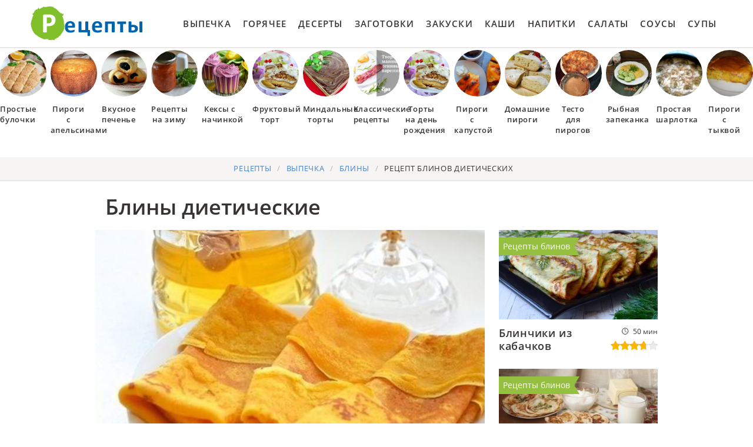

--- FILE ---
content_type: text/html; charset=UTF-8
request_url: https://lookingcooking.ru/vypechka/bliny/bliny-dieticheskie
body_size: 13908
content:
<!DOCTYPE html><html lang="ru" class="has-navbar-fixed-top"><head> <meta charset="UTF-8"> <title>Блины диетические Легкий и Вкусный Рецепт Пошагово с Фото, Готовим Блины дома</title> <meta name="description" content="Ингредиенты для приготовления блинов диетических: Мука 1 стак.; Вода 1 стак.; Яйцо 1 шт..Простой рецепт домашней кухни на пять порций содержит 191 ккал. Время приготовления 30 мин."> <meta http-equiv="X-UA-Compatible" content="IE=edge"> <meta name="viewport" content="width=device-width, initial-scale=1"> <link rel="icon" type="image/png" sizes="96x96" href="/favicon-96x96.png"> <link rel="apple-touch-icon" sizes="180x180" href="/apple-icon-180x180.png"> <link rel="icon" type="image/png" sizes="192x192" href="/android-icon-192x192.png"> <link rel="manifest" href="/manifest.json"> <meta name="msapplication-TileColor" content="#ffffff"> <meta name="msapplication-TileImage" content="/ms-icon-150x150.png"> <meta name="theme-color" content="#ffffff"> <meta property="og:title" content="Блины диетические Легкий и Вкусный Рецепт Пошагово с Фото, Готовим Блины дома"> <meta property="og:type" content="website"> <meta property="og:site_name" content="lookingcooking.ru"> <meta property="og:url" content="https://lookingcooking.ru/vypechka/bliny/bliny-dieticheskie"> <meta property="og:description" content="Ингредиенты для приготовления блинов диетических: Мука 1 стак.; Вода 1 стак.; Яйцо 1 шт..Простой рецепт домашней кухни на пять порций содержит 191 ккал. Время приготовления 30 мин."> <meta property="og:image" content="https://lookingcooking.ru/vypechka/bliny/bliny-dieticheskie/bliny-dieticheskie-ready0-w1200h630.jpg"> <meta name="twitter:card" content="summary_large_image"> <meta name="twitter:url" content="https://lookingcooking.ru/vypechka/bliny/bliny-dieticheskie"> <meta name="twitter:title" content="Блины диетические Легкий и Вкусный Рецепт Пошагово с Фото, Готовим Блины дома"> <meta name="twitter:description" content="Ингредиенты для приготовления блинов диетических: Мука 1 стак.; Вода 1 стак.; Яйцо 1 шт..Простой рецепт домашней кухни на пять порций содержит 191 ккал. Время приготовления 30 мин"> <meta name="twitter:image" content="https://lookingcooking.ru/vypechka/bliny/bliny-dieticheskie/bliny-dieticheskie-ready0-w1200h630.jpg"> <link rel="dns-prefetch" href="//fonts.googleapis.com"> <link rel="dns-prefetch" href="//counter.yadro.ru"> <link rel="dns-prefetch" href="//yastatic.net"> <link rel="dns-prefetch" href="https://cdn.kulnr.ru"> <link rel="preconnect" href="https://cdn.kulnr.ru"> <link rel="stylesheet" type="text/css" href="/styles.css"> <link rel="canonical" href="https://lookingcooking.ru/vypechka/bliny/bliny-dieticheskie"> </head><body><nav class="navbar is-fixed-top" role="navigation" aria-label="main navigation"> <div class="container"> <div class="navbar-brand"> <a class="navbar-item logo" href="/" title="На Главную">Как приготовить простые рецепты</a> <a role="button" class="navbar-burger burger" aria-label="menu" aria-expanded="false" data-target="navbarBasicExample"> <span aria-hidden="true"></span> <span aria-hidden="true"></span> <span aria-hidden="true"></span> </a> </div> <div id="navbarBasicExample" class="navbar-menu"> <div class="navbar-end"> <a class="navbar-item" href="/vypechka" title="Перейти в Раздел «Выпечка»">Выпечка</a> <a class="navbar-item" href="/goryachee" title="Перейти в Раздел «Горячее»">Горячее</a> <a class="navbar-item" href="/deserty" title="Перейти в Раздел «Десерты»">Десерты</a> <a class="navbar-item" href="/zagotovki" title="Перейти в Раздел «Заготовки»">Заготовки</a> <a class="navbar-item" href="/zakuski" title="Перейти в Раздел «Закуски»">Закуски</a> <a class="navbar-item" href="/kashi" title="Перейти в Раздел «Каши»">Каши</a> <a class="navbar-item" href="/napitki" title="Перейти в Раздел «Напитки»">Напитки</a> <a class="navbar-item" href="/salaty" title="Перейти в Раздел «Салаты»">Салаты</a> <a class="navbar-item" href="/sousy" title="Перейти в Раздел «Соусы»">Соусы</a> <a class="navbar-item" href="/supy" title="Перейти в Раздел «Супы»">Супы</a> </div> </div> </div></nav> <div class="swiper mySwiper"> <div class="swiper-wrapper columns"> <div class="swiper-slide"> <div class="relative rltv"> <figure class="image is-1by1"> <img class="lozad is-rounded" src="/zero.png" alt="Простые булочки" data-src="/vypechka/bulochki/prostye-bulochki/prostye-bulochki-ready0-w218h218.jpg"> </figure> <a class="article_link" href="/vypechka/bulochki/prostye-bulochki"><span class="is-title-5">Простые булочки</span></a> </div> </div> <div class="swiper-slide"> <div class="relative rltv"> <figure class="image is-1by1"> <img class="lozad is-rounded" src="/zero.png" alt="Пироги с апельсинами" data-src="/vypechka/pirogi/pirogi-s-apelsinami/pirogi-s-apelsinami-ready0-w218h218.jpg"> </figure> <a class="article_link" href="/vypechka/pirogi/pirogi-s-apelsinami"><span class="is-title-5">Пироги с апельсинами</span></a> </div> </div> <div class="swiper-slide"> <div class="relative rltv"> <figure class="image is-1by1"> <img class="lozad is-rounded" src="/zero.png" alt="Вкусное печенье" data-src="/vypechka/pechenye/vkusnoe-pechenye/vkusnoe-pechenye-ready0-w218h218.jpg"> </figure> <a class="article_link" href="/vypechka/pechenye/vkusnoe-pechenye"><span class="is-title-5">Вкусное печенье</span></a> </div> </div> <div class="swiper-slide"> <div class="relative rltv"> <figure class="image is-1by1"> <img class="lozad is-rounded" src="/zero.png" alt="Рецепты на зиму" data-src="/retsepty-na-zimu/retsepty-na-zimu-ready0-w218h218.jpg"> </figure> <a class="article_link" href="/retsepty-na-zimu"><span class="is-title-5">Рецепты на зиму</span></a> </div> </div> <div class="swiper-slide"> <div class="relative rltv"> <figure class="image is-1by1"> <img class="lozad is-rounded" src="/zero.png" alt="Кексы с начинкой" data-src="/vypechka/keksy/keksy-s-nachinkoi/keksy-s-nachinkoi-ready0-w218h218.jpg"> </figure> <a class="article_link" href="/vypechka/keksy/keksy-s-nachinkoi"><span class="is-title-5">Кексы с начинкой</span></a> </div> </div> <div class="swiper-slide"> <div class="relative rltv"> <figure class="image is-1by1"> <img class="lozad is-rounded" src="/zero.png" alt="Фруктовый торт" data-src="/vypechka/torty/fruktovy-tort/fruktovy-tort-ready0-w218h218.jpg"> </figure> <a class="article_link" href="/vypechka/torty/fruktovy-tort"><span class="is-title-5">Фруктовый торт</span></a> </div> </div> <div class="swiper-slide"> <div class="relative rltv"> <figure class="image is-1by1"> <img class="lozad is-rounded" src="/zero.png" alt="Миндальные торты" data-src="/vypechka/torty/mindalnye-torty/mindalnye-torty-ready0-w218h218.jpg"> </figure> <a class="article_link" href="/vypechka/torty/mindalnye-torty"><span class="is-title-5">Миндальные торты</span></a> </div> </div> <div class="swiper-slide"> <div class="relative rltv"> <figure class="image is-1by1"> <img class="lozad is-rounded" src="/zero.png" alt="Классические рецепты" data-src="/klassicheskie-retsepty/klassicheskie-retsepty-ready0-w218h218.jpg"> </figure> <a class="article_link" href="/klassicheskie-retsepty"><span class="is-title-5">Классические рецепты</span></a> </div> </div> <div class="swiper-slide"> <div class="relative rltv"> <figure class="image is-1by1"> <img class="lozad is-rounded" src="/zero.png" alt="Торты на день рождения" data-src="/vypechka/torty/torty-na-den-rozhdeniya/torty-na-den-rozhdeniya-ready0-w218h218.jpg"> </figure> <a class="article_link" href="/vypechka/torty/torty-na-den-rozhdeniya"><span class="is-title-5">Торты на день рождения</span></a> </div> </div> <div class="swiper-slide"> <div class="relative rltv"> <figure class="image is-1by1"> <img class="lozad is-rounded" src="/zero.png" alt="Пироги с капустой" data-src="/vypechka/pirogi/pirogi-s-kapustoi/pirogi-s-kapustoi-ready0-w218h218.jpg"> </figure> <a class="article_link" href="/vypechka/pirogi/pirogi-s-kapustoi"><span class="is-title-5">Пироги с капустой</span></a> </div> </div> <div class="swiper-slide"> <div class="relative rltv"> <figure class="image is-1by1"> <img class="lozad is-rounded" src="/zero.png" alt="Домашние пироги" data-src="/vypechka/pirogi/domashnie-pirogi/domashnie-pirogi-ready0-w218h218.jpg"> </figure> <a class="article_link" href="/vypechka/pirogi/domashnie-pirogi"><span class="is-title-5">Домашние пироги</span></a> </div> </div> <div class="swiper-slide"> <div class="relative rltv"> <figure class="image is-1by1"> <img class="lozad is-rounded" src="/zero.png" alt="Тесто для пирогов" data-src="/vypechka/testo/testo-dlya-pirogov/testo-dlya-pirogov-ready0-w218h218.jpg"> </figure> <a class="article_link" href="/vypechka/testo/testo-dlya-pirogov"><span class="is-title-5">Тесто для пирогов</span></a> </div> </div> <div class="swiper-slide"> <div class="relative rltv"> <figure class="image is-1by1"> <img class="lozad is-rounded" src="/zero.png" alt="Рыбная запеканка" data-src="/vypechka/zapekanki/rybnaya-zapekanka/rybnaya-zapekanka-ready0-w218h218.jpg"> </figure> <a class="article_link" href="/vypechka/zapekanki/rybnaya-zapekanka"><span class="is-title-5">Рыбная запеканка</span></a> </div> </div> <div class="swiper-slide"> <div class="relative rltv"> <figure class="image is-1by1"> <img class="lozad is-rounded" src="/zero.png" alt="Простая шарлотка" data-src="/vypechka/sharlotka/prostaya-sharlotka/prostaya-sharlotka-ready0-w218h218.jpg"> </figure> <a class="article_link" href="/vypechka/sharlotka/prostaya-sharlotka"><span class="is-title-5">Простая шарлотка</span></a> </div> </div> <div class="swiper-slide"> <div class="relative rltv"> <figure class="image is-1by1"> <img class="lozad is-rounded" src="/zero.png" alt="Пироги с тыквой" data-src="/vypechka/pirogi/pirogi-s-tykvoi/pirogi-s-tykvoi-ready0-w218h218.jpg"> </figure> <a class="article_link" href="/vypechka/pirogi/pirogi-s-tykvoi"><span class="is-title-5">Пироги с тыквой</span></a> </div> </div> <div class="swiper-slide"> <div class="relative rltv"> <figure class="image is-1by1"> <img class="lozad is-rounded" src="/zero.png" alt="Дрожжевые пироги" data-src="/vypechka/pirogi/drozhzhevye-pirogi/drozhzhevye-pirogi-ready0-w218h218.jpg"> </figure> <a class="article_link" href="/vypechka/pirogi/drozhzhevye-pirogi"><span class="is-title-5">Дрожжевые пироги</span></a> </div> </div> <div class="swiper-slide"> <div class="relative rltv"> <figure class="image is-1by1"> <img class="lozad is-rounded" src="/zero.png" alt="Простые кексы" data-src="/vypechka/keksy/prostye-keksy/prostye-keksy-ready0-w218h218.jpg"> </figure> <a class="article_link" href="/vypechka/keksy/prostye-keksy"><span class="is-title-5">Простые кексы</span></a> </div> </div> <div class="swiper-slide"> <div class="relative rltv"> <figure class="image is-1by1"> <img class="lozad is-rounded" src="/zero.png" alt="Праздничные рецепты" data-src="/prazdnichnye-retsepty/prazdnichnye-retsepty-ready0-w218h218.jpg"> </figure> <a class="article_link" href="/prazdnichnye-retsepty"><span class="is-title-5">Праздничные рецепты</span></a> </div> </div> <div class="swiper-slide"> <div class="relative rltv"> <figure class="image is-1by1"> <img class="lozad is-rounded" src="/zero.png" alt="Необычные торты" data-src="/vypechka/torty/neobychnye-torty/neobychnye-torty-ready0-w218h218.jpg"> </figure> <a class="article_link" href="/vypechka/torty/neobychnye-torty"><span class="is-title-5">Необычные торты</span></a> </div> </div> <div class="swiper-slide"> <div class="relative rltv"> <figure class="image is-1by1"> <img class="lozad is-rounded" src="/zero.png" alt="Домашние маффины" data-src="/vypechka/maffiny/domashnie-maffiny/domashnie-maffiny-ready0-w218h218.jpg"> </figure> <a class="article_link" href="/vypechka/maffiny/domashnie-maffiny"><span class="is-title-5">Домашние маффины</span></a> </div> </div> <div class="swiper-slide"> <div class="relative rltv"> <figure class="image is-1by1"> <img class="lozad is-rounded" src="/zero.png" alt="Пицца с курицей" data-src="/vypechka/pitstsa/pitstsa-s-kuritsei/pitstsa-s-kuritsei-ready0-w218h218.jpg"> </figure> <a class="article_link" href="/vypechka/pitstsa/pitstsa-s-kuritsei"><span class="is-title-5">Пицца с курицей</span></a> </div> </div> <div class="swiper-slide"> <div class="relative rltv"> <figure class="image is-1by1"> <img class="lozad is-rounded" src="/zero.png" alt="Быстрые пироги" data-src="/vypechka/pirogi/bystrye-pirogi/bystrye-pirogi-ready0-w218h218.jpg"> </figure> <a class="article_link" href="/vypechka/pirogi/bystrye-pirogi"><span class="is-title-5">Быстрые пироги</span></a> </div> </div> <div class="swiper-slide"> <div class="relative rltv"> <figure class="image is-1by1"> <img class="lozad is-rounded" src="/zero.png" alt="Вкусные блинчики" data-src="/vypechka/bliny/vkusnye-blinchiki/vkusnye-blinchiki-ready0-w218h218.jpg"> </figure> <a class="article_link" href="/vypechka/bliny/vkusnye-blinchiki"><span class="is-title-5">Вкусные блинчики</span></a> </div> </div> <div class="swiper-slide"> <div class="relative rltv"> <figure class="image is-1by1"> <img class="lozad is-rounded" src="/zero.png" alt="Лимонный пирог" data-src="/vypechka/pirogi/limonny-pirog/limonny-pirog-ready0-w218h218.jpg"> </figure> <a class="article_link" href="/vypechka/pirogi/limonny-pirog"><span class="is-title-5">Лимонный пирог</span></a> </div> </div> <div class="swiper-slide"> <div class="relative rltv"> <figure class="image is-1by1"> <img class="lozad is-rounded" src="/zero.png" alt="Бисквитные торты" data-src="/vypechka/torty/biskvitnye-torty/biskvitnye-torty-ready0-w218h218.jpg"> </figure> <a class="article_link" href="/vypechka/torty/biskvitnye-torty"><span class="is-title-5">Бисквитные торты</span></a> </div> </div> <div class="swiper-slide"> <div class="relative rltv"> <figure class="image is-1by1"> <img class="lozad is-rounded" src="/zero.png" alt="Блины с мясом" data-src="/vypechka/bliny/bliny-s-myasom/bliny-s-myasom-ready0-w218h218.jpg"> </figure> <a class="article_link" href="/vypechka/bliny/bliny-s-myasom"><span class="is-title-5">Блины с мясом</span></a> </div> </div> <div class="swiper-slide"> <div class="relative rltv"> <figure class="image is-1by1"> <img class="lozad is-rounded" src="/zero.png" alt="Абрикосовые пироги" data-src="/vypechka/pirogi/abrikosovye-pirogi/abrikosovye-pirogi-ready0-w218h218.jpg"> </figure> <a class="article_link" href="/vypechka/pirogi/abrikosovye-pirogi"><span class="is-title-5">Абрикосовые пироги</span></a> </div> </div> <div class="swiper-slide"> <div class="relative rltv"> <figure class="image is-1by1"> <img class="lozad is-rounded" src="/zero.png" alt="Простая запеканка" data-src="/vypechka/zapekanki/prostaya-zapekanka/prostaya-zapekanka-ready0-w218h218.jpg"> </figure> <a class="article_link" href="/vypechka/zapekanki/prostaya-zapekanka"><span class="is-title-5">Простая запеканка</span></a> </div> </div> <div class="swiper-slide"> <div class="relative rltv"> <figure class="image is-1by1"> <img class="lozad is-rounded" src="/zero.png" alt="Пицца в духовке" data-src="/vypechka/pitstsa/pitstsa-v-dukhovke/pitstsa-v-dukhovke-ready0-w218h218.jpg"> </figure> <a class="article_link" href="/vypechka/pitstsa/pitstsa-v-dukhovke"><span class="is-title-5">Пицца в духовке</span></a> </div> </div> <div class="swiper-slide"> <div class="relative rltv"> <figure class="image is-1by1"> <img class="lozad is-rounded" src="/zero.png" alt="Кексы на кефире" data-src="/vypechka/keksy/keksy-na-kefire/keksy-na-kefire-ready0-w218h218.jpg"> </figure> <a class="article_link" href="/vypechka/keksy/keksy-na-kefire"><span class="is-title-5">Кексы на кефире</span></a> </div> </div> <div class="swiper-slide"> <div class="relative rltv"> <figure class="image is-1by1"> <img class="lozad is-rounded" src="/zero.png" alt="Пицца с сыром" data-src="/vypechka/pitstsa/pitstsa-s-syrom/pitstsa-s-syrom-ready0-w218h218.jpg"> </figure> <a class="article_link" href="/vypechka/pitstsa/pitstsa-s-syrom"><span class="is-title-5">Пицца с сыром</span></a> </div> </div> <div class="swiper-slide"> <div class="relative rltv"> <figure class="image is-1by1"> <img class="lozad is-rounded" src="/zero.png" alt="Красивые торты" data-src="/vypechka/torty/krasivye-torty/krasivye-torty-ready0-w218h218.jpg"> </figure> <a class="article_link" href="/vypechka/torty/krasivye-torty"><span class="is-title-5">Красивые торты</span></a> </div> </div> <div class="swiper-slide"> <div class="relative rltv"> <figure class="image is-1by1"> <img class="lozad is-rounded" src="/zero.png" alt="Запеканка из капусты" data-src="/vypechka/zapekanki/zapekanka-iz-kapusty/zapekanka-iz-kapusty-ready0-w218h218.jpg"> </figure> <a class="article_link" href="/vypechka/zapekanki/zapekanka-iz-kapusty"><span class="is-title-5">Запеканка из капусты</span></a> </div> </div> <div class="swiper-slide"> <div class="relative rltv"> <figure class="image is-1by1"> <img class="lozad is-rounded" src="/zero.png" alt="Домашние капкейки" data-src="/vypechka/keksy/domashnie-kapkeiki/domashnie-kapkeiki-ready0-w218h218.jpg"> </figure> <a class="article_link" href="/vypechka/keksy/domashnie-kapkeiki"><span class="is-title-5">Домашние капкейки</span></a> </div> </div> <div class="swiper-slide"> <div class="relative rltv"> <figure class="image is-1by1"> <img class="lozad is-rounded" src="/zero.png" alt="Банановые маффины" data-src="/vypechka/maffiny/bananovye-maffiny/bananovye-maffiny-ready0-w218h218.jpg"> </figure> <a class="article_link" href="/vypechka/maffiny/bananovye-maffiny"><span class="is-title-5">Банановые маффины</span></a> </div> </div> <div class="swiper-slide"> <div class="relative rltv"> <figure class="image is-1by1"> <img class="lozad is-rounded" src="/zero.png" alt="Овсяно блины" data-src="/vypechka/bliny/ovsyano-bliny/ovsyano-bliny-ready0-w218h218.jpg"> </figure> <a class="article_link" href="/vypechka/bliny/ovsyano-bliny"><span class="is-title-5">Овсяно блины</span></a> </div> </div> <div class="swiper-slide"> <div class="relative rltv"> <figure class="image is-1by1"> <img class="lozad is-rounded" src="/zero.png" alt="Заливные пироги" data-src="/vypechka/pirogi/zalivnye-pirogi/zalivnye-pirogi-ready0-w218h218.jpg"> </figure> <a class="article_link" href="/vypechka/pirogi/zalivnye-pirogi"><span class="is-title-5">Заливные пироги</span></a> </div> </div> <div class="swiper-slide"> <div class="relative rltv"> <figure class="image is-1by1"> <img class="lozad is-rounded" src="/zero.png" alt="Кексы на молоке" data-src="/vypechka/keksy/keksy-na-moloke/keksy-na-moloke-ready0-w218h218.jpg"> </figure> <a class="article_link" href="/vypechka/keksy/keksy-na-moloke"><span class="is-title-5">Кексы на молоке</span></a> </div> </div> <div class="swiper-slide"> <div class="relative rltv"> <figure class="image is-1by1"> <img class="lozad is-rounded" src="/zero.png" alt="Булочки в духовке" data-src="/vypechka/bulochki/bulochki-v-dukhovke/bulochki-v-dukhovke-ready0-w218h218.jpg"> </figure> <a class="article_link" href="/vypechka/bulochki/bulochki-v-dukhovke"><span class="is-title-5">Булочки в духовке</span></a> </div> </div> <div class="swiper-slide"> <div class="relative rltv"> <figure class="image is-1by1"> <img class="lozad is-rounded" src="/zero.png" alt="Торт без выпечки" data-src="/vypechka/torty/tort-bez-vypechki/tort-bez-vypechki-ready0-w218h218.jpg"> </figure> <a class="article_link" href="/vypechka/torty/tort-bez-vypechki"><span class="is-title-5">Торт без выпечки</span></a> </div> </div> <div class="swiper-slide"> <div class="relative rltv"> <figure class="image is-1by1"> <img class="lozad is-rounded" src="/zero.png" alt="Домашнее печенье" data-src="/vypechka/pechenye/domashnee-pechenye/domashnee-pechenye-ready0-w218h218.jpg"> </figure> <a class="article_link" href="/vypechka/pechenye/domashnee-pechenye"><span class="is-title-5">Домашнее печенье</span></a> </div> </div> <div class="swiper-slide"> <div class="relative rltv"> <figure class="image is-1by1"> <img class="lozad is-rounded" src="/zero.png" alt="Булочки с творогом" data-src="/vypechka/bulochki/bulochki-s-tvorogom/bulochki-s-tvorogom-ready0-w218h218.jpg"> </figure> <a class="article_link" href="/vypechka/bulochki/bulochki-s-tvorogom"><span class="is-title-5">Булочки с творогом</span></a> </div> </div> <div class="swiper-slide"> <div class="relative rltv"> <figure class="image is-1by1"> <img class="lozad is-rounded" src="/zero.png" alt="Мясная запеканка" data-src="/vypechka/zapekanki/myasnaya-zapekanka/myasnaya-zapekanka-ready0-w218h218.jpg"> </figure> <a class="article_link" href="/vypechka/zapekanki/myasnaya-zapekanka"><span class="is-title-5">Мясная запеканка</span></a> </div> </div> <div class="swiper-slide"> <div class="relative rltv"> <figure class="image is-1by1"> <img class="lozad is-rounded" src="/zero.png" alt="Запеканка с манкой" data-src="/vypechka/zapekanki/zapekanka-s-mankoi/zapekanka-s-mankoi-ready0-w218h218.jpg"> </figure> <a class="article_link" href="/vypechka/zapekanki/zapekanka-s-mankoi"><span class="is-title-5">Запеканка с манкой</span></a> </div> </div> <div class="swiper-slide"> <div class="relative rltv"> <figure class="image is-1by1"> <img class="lozad is-rounded" src="/zero.png" alt="Маффины на кефире" data-src="/vypechka/maffiny/maffiny-na-kefire/maffiny-na-kefire-ready0-w218h218.jpg"> </figure> <a class="article_link" href="/vypechka/maffiny/maffiny-na-kefire"><span class="is-title-5">Маффины на кефире</span></a> </div> </div> <div class="swiper-slide"> <div class="relative rltv"> <figure class="image is-1by1"> <img class="lozad is-rounded" src="/zero.png" alt="Блины на молоке" data-src="/vypechka/bliny/bliny-na-moloke/bliny-na-moloke-ready0-w218h218.jpg"> </figure> <a class="article_link" href="/vypechka/bliny/bliny-na-moloke"><span class="is-title-5">Блины на молоке</span></a> </div> </div> <div class="swiper-slide"> <div class="relative rltv"> <figure class="image is-1by1"> <img class="lozad is-rounded" src="/zero.png" alt="Булочки с маком" data-src="/vypechka/bulochki/bulochki-s-makom/bulochki-s-makom-ready0-w218h218.jpg"> </figure> <a class="article_link" href="/vypechka/bulochki/bulochki-s-makom"><span class="is-title-5">Булочки с маком</span></a> </div> </div> <div class="swiper-slide"> <div class="relative rltv"> <figure class="image is-1by1"> <img class="lozad is-rounded" src="/zero.png" alt="Творожные маффины" data-src="/vypechka/maffiny/tvorozhnye-maffiny/tvorozhnye-maffiny-ready0-w218h218.jpg"> </figure> <a class="article_link" href="/vypechka/maffiny/tvorozhnye-maffiny"><span class="is-title-5">Творожные маффины</span></a> </div> </div> <div class="swiper-slide"> <div class="relative rltv"> <figure class="image is-1by1"> <img class="lozad is-rounded" src="/zero.png" alt="Пироги с клюквой" data-src="/vypechka/pirogi/pirogi-s-klyukvoi/pirogi-s-klyukvoi-ready0-w218h218.jpg"> </figure> <a class="article_link" href="/vypechka/pirogi/pirogi-s-klyukvoi"><span class="is-title-5">Пироги с клюквой</span></a> </div> </div> <div class="swiper-slide"> <div class="relative rltv"> <figure class="image is-1by1"> <img class="lozad is-rounded" src="/zero.png" alt="Творожные пироги" data-src="/vypechka/pirogi/tvorozhnye-pirogi/tvorozhnye-pirogi-ready0-w218h218.jpg"> </figure> <a class="article_link" href="/vypechka/pirogi/tvorozhnye-pirogi"><span class="is-title-5">Творожные пироги</span></a> </div> </div> <div class="swiper-slide"> <div class="relative rltv"> <figure class="image is-1by1"> <img class="lozad is-rounded" src="/zero.png" alt="Маффины с творогом" data-src="/vypechka/maffiny/maffiny-s-tvorogom/maffiny-s-tvorogom-ready0-w218h218.jpg"> </figure> <a class="article_link" href="/vypechka/maffiny/maffiny-s-tvorogom"><span class="is-title-5">Маффины с творогом</span></a> </div> </div> <div class="swiper-slide"> <div class="relative rltv"> <figure class="image is-1by1"> <img class="lozad is-rounded" src="/zero.png" alt="Пышная запеканка" data-src="/vypechka/zapekanki/pyshnaya-zapekanka/pyshnaya-zapekanka-ready0-w218h218.jpg"> </figure> <a class="article_link" href="/vypechka/zapekanki/pyshnaya-zapekanka"><span class="is-title-5">Пышная запеканка</span></a> </div> </div> <div class="swiper-slide"> <div class="relative rltv"> <figure class="image is-1by1"> <img class="lozad is-rounded" src="/zero.png" alt="Грушевые пироги" data-src="/vypechka/pirogi/grushevye-pirogi/grushevye-pirogi-ready0-w218h218.jpg"> </figure> <a class="article_link" href="/vypechka/pirogi/grushevye-pirogi"><span class="is-title-5">Грушевые пироги</span></a> </div> </div> <div class="swiper-slide"> <div class="relative rltv"> <figure class="image is-1by1"> <img class="lozad is-rounded" src="/zero.png" alt="Маффины с сыром" data-src="/vypechka/maffiny/maffiny-s-syrom/maffiny-s-syrom-ready0-w218h218.jpg"> </figure> <a class="article_link" href="/vypechka/maffiny/maffiny-s-syrom"><span class="is-title-5">Маффины с сыром</span></a> </div> </div> <div class="swiper-slide"> <div class="relative rltv"> <figure class="image is-1by1"> <img class="lozad is-rounded" src="/zero.png" alt="Шоколадное печенье" data-src="/vypechka/pechenye/shokoladnoe-pechenye/shokoladnoe-pechenye-ready0-w218h218.jpg"> </figure> <a class="article_link" href="/vypechka/pechenye/shokoladnoe-pechenye"><span class="is-title-5">Шоколадное печенье</span></a> </div> </div> <div class="swiper-slide"> <div class="relative rltv"> <figure class="image is-1by1"> <img class="lozad is-rounded" src="/zero.png" alt="Фаршированные блины" data-src="/vypechka/bliny/farshirovannye-bliny/farshirovannye-bliny-ready0-w218h218.jpg"> </figure> <a class="article_link" href="/vypechka/bliny/farshirovannye-bliny"><span class="is-title-5">Фаршированные блины</span></a> </div> </div> <div class="swiper-slide"> <div class="relative rltv"> <figure class="image is-1by1"> <img class="lozad is-rounded" src="/zero.png" alt="Песочное печенье" data-src="/vypechka/pechenye/pesochnoe-pechenye/pesochnoe-pechenye-ready0-w218h218.jpg"> </figure> <a class="article_link" href="/vypechka/pechenye/pesochnoe-pechenye"><span class="is-title-5">Песочное печенье</span></a> </div> </div> <div class="swiper-slide"> <div class="relative rltv"> <figure class="image is-1by1"> <img class="lozad is-rounded" src="/zero.png" alt="Торты из творога" data-src="/vypechka/torty/torty-iz-tvoroga/torty-iz-tvoroga-ready0-w218h218.jpg"> </figure> <a class="article_link" href="/vypechka/torty/torty-iz-tvoroga"><span class="is-title-5">Торты из творога</span></a> </div> </div> <div class="swiper-slide"> <div class="relative rltv"> <figure class="image is-1by1"> <img class="lozad is-rounded" src="/zero.png" alt="Легкие рецепты" data-src="/legkie-retsepty/legkie-retsepty-ready0-w218h218.jpg"> </figure> <a class="article_link" href="/legkie-retsepty"><span class="is-title-5">Легкие рецепты</span></a> </div> </div> <div class="swiper-slide"> <div class="relative rltv"> <figure class="image is-1by1"> <img class="lozad is-rounded" src="/zero.png" alt="Пироги на молоке" data-src="/vypechka/pirogi/pirogi-na-moloke/pirogi-na-moloke-ready0-w218h218.jpg"> </figure> <a class="article_link" href="/vypechka/pirogi/pirogi-na-moloke"><span class="is-title-5">Пироги на молоке</span></a> </div> </div> <div class="swiper-slide"> <div class="relative rltv"> <figure class="image is-1by1"> <img class="lozad is-rounded" src="/zero.png" alt="Печеночные блины" data-src="/vypechka/bliny/pechenochnye-bliny/pechenochnye-bliny-ready0-w218h218.jpg"> </figure> <a class="article_link" href="/vypechka/bliny/pechenochnye-bliny"><span class="is-title-5">Печеночные блины</span></a> </div> </div> <div class="swiper-slide"> <div class="relative rltv"> <figure class="image is-1by1"> <img class="lozad is-rounded" src="/zero.png" alt="Пироги с лимоном" data-src="/vypechka/pirogi/pirogi-s-limonom/pirogi-s-limonom-ready0-w218h218.jpg"> </figure> <a class="article_link" href="/vypechka/pirogi/pirogi-s-limonom"><span class="is-title-5">Пироги с лимоном</span></a> </div> </div> <div class="swiper-slide"> <div class="relative rltv"> <figure class="image is-1by1"> <img class="lozad is-rounded" src="/zero.png" alt="Шарлотка на кефире" data-src="/vypechka/sharlotka/sharlotka-na-kefire/sharlotka-na-kefire-ready0-w218h218.jpg"> </figure> <a class="article_link" href="/vypechka/sharlotka/sharlotka-na-kefire"><span class="is-title-5">Шарлотка на кефире</span></a> </div> </div> <div class="swiper-slide"> <div class="relative rltv"> <figure class="image is-1by1"> <img class="lozad is-rounded" src="/zero.png" alt="Оладьи с яблоками" data-src="/vypechka/oladyi/oladyi-s-yablokami/oladyi-s-yablokami-ready0-w218h218.jpg"> </figure> <a class="article_link" href="/vypechka/oladyi/oladyi-s-yablokami"><span class="is-title-5">Оладьи с яблоками</span></a> </div> </div> <div class="swiper-slide"> <div class="relative rltv"> <figure class="image is-1by1"> <img class="lozad is-rounded" src="/zero.png" alt="Наполеон" data-src="/vypechka/torty/napoleon/napoleon-ready0-w218h218.jpg"> </figure> <a class="article_link" href="/vypechka/torty/napoleon"><span class="is-title-5">Наполеон</span></a> </div> </div> <div class="swiper-slide"> <div class="relative rltv"> <figure class="image is-1by1"> <img class="lozad is-rounded" src="/zero.png" alt="Пицца с грибами" data-src="/vypechka/pitstsa/pitstsa-s-gribami/pitstsa-s-gribami-ready0-w218h218.jpg"> </figure> <a class="article_link" href="/vypechka/pitstsa/pitstsa-s-gribami"><span class="is-title-5">Пицца с грибами</span></a> </div> </div> <div class="swiper-slide"> <div class="relative rltv"> <figure class="image is-1by1"> <img class="lozad is-rounded" src="/zero.png" alt="Рецепты для хлебопечки" data-src="/retsepty-dlya-khlebopechki/retsepty-dlya-khlebopechki-ready0-w218h218.jpg"> </figure> <a class="article_link" href="/retsepty-dlya-khlebopechki"><span class="is-title-5">Рецепты для хлебопечки</span></a> </div> </div> <div class="swiper-slide"> <div class="relative rltv"> <figure class="image is-1by1"> <img class="lozad is-rounded" src="/zero.png" alt="Бисквитные пироги" data-src="/vypechka/pirogi/biskvitnye-pirogi/biskvitnye-pirogi-ready0-w218h218.jpg"> </figure> <a class="article_link" href="/vypechka/pirogi/biskvitnye-pirogi"><span class="is-title-5">Бисквитные пироги</span></a> </div> </div> <div class="swiper-slide"> <div class="relative rltv"> <figure class="image is-1by1"> <img class="lozad is-rounded" src="/zero.png" alt="Простые рецепты" data-src="/prostye-retsepty/prostye-retsepty-ready0-w218h218.jpg"> </figure> <a class="article_link" href="/prostye-retsepty"><span class="is-title-5">Простые рецепты</span></a> </div> </div> <div class="swiper-slide"> <div class="relative rltv"> <figure class="image is-1by1"> <img class="lozad is-rounded" src="/zero.png" alt="Пироги с фаршем" data-src="/vypechka/pirogi/pirogi-s-farshem/pirogi-s-farshem-ready0-w218h218.jpg"> </figure> <a class="article_link" href="/vypechka/pirogi/pirogi-s-farshem"><span class="is-title-5">Пироги с фаршем</span></a> </div> </div> <div class="swiper-slide"> <div class="relative rltv"> <figure class="image is-1by1"> <img class="lozad is-rounded" src="/zero.png" alt="Шоколадные кексы" data-src="/vypechka/keksy/shokoladnye-keksy/shokoladnye-keksy-ready0-w218h218.jpg"> </figure> <a class="article_link" href="/vypechka/keksy/shokoladnye-keksy"><span class="is-title-5">Шоколадные кексы</span></a> </div> </div> <div class="swiper-slide"> <div class="relative rltv"> <figure class="image is-1by1"> <img class="lozad is-rounded" src="/zero.png" alt="Запеканка с яблоками" data-src="/vypechka/zapekanki/zapekanka-s-yablokami/zapekanka-s-yablokami-ready0-w218h218.jpg"> </figure> <a class="article_link" href="/vypechka/zapekanki/zapekanka-s-yablokami"><span class="is-title-5">Запеканка с яблоками</span></a> </div> </div> <div class="swiper-slide"> <div class="relative rltv"> <figure class="image is-1by1"> <img class="lozad is-rounded" src="/zero.png" alt="Домашние рецепты" data-src="/domashnie-retsepty/domashnie-retsepty-ready0-w218h218.jpg"> </figure> <a class="article_link" href="/domashnie-retsepty"><span class="is-title-5">Домашние рецепты</span></a> </div> </div> <div class="swiper-slide"> <div class="relative rltv"> <figure class="image is-1by1"> <img class="lozad is-rounded" src="/zero.png" alt="Простое печенье" data-src="/vypechka/pechenye/prostoe-pechenye/prostoe-pechenye-ready0-w218h218.jpg"> </figure> <a class="article_link" href="/vypechka/pechenye/prostoe-pechenye"><span class="is-title-5">Простое печенье</span></a> </div> </div> <div class="swiper-slide"> <div class="relative rltv"> <figure class="image is-1by1"> <img class="lozad is-rounded" src="/zero.png" alt="Пироги с вишней" data-src="/vypechka/pirogi/pirogi-s-vishnei/pirogi-s-vishnei-ready0-w218h218.jpg"> </figure> <a class="article_link" href="/vypechka/pirogi/pirogi-s-vishnei"><span class="is-title-5">Пироги с вишней</span></a> </div> </div> <div class="swiper-slide"> <div class="relative rltv"> <figure class="image is-1by1"> <img class="lozad is-rounded" src="/zero.png" alt="Классические блины" data-src="/vypechka/bliny/klassicheskie-bliny/klassicheskie-bliny-ready0-w218h218.jpg"> </figure> <a class="article_link" href="/vypechka/bliny/klassicheskie-bliny"><span class="is-title-5">Классические блины</span></a> </div> </div> <div class="swiper-slide"> <div class="relative rltv"> <figure class="image is-1by1"> <img class="lozad is-rounded" src="/zero.png" alt="Тонкие блины" data-src="/vypechka/bliny/tonkie-bliny/tonkie-bliny-ready0-w218h218.jpg"> </figure> <a class="article_link" href="/vypechka/bliny/tonkie-bliny"><span class="is-title-5">Тонкие блины</span></a> </div> </div> <div class="swiper-slide"> <div class="relative rltv"> <figure class="image is-1by1"> <img class="lozad is-rounded" src="/zero.png" alt="Кексы с орехами" data-src="/vypechka/keksy/keksy-s-orekhami/keksy-s-orekhami-ready0-w218h218.jpg"> </figure> <a class="article_link" href="/vypechka/keksy/keksy-s-orekhami"><span class="is-title-5">Кексы с орехами</span></a> </div> </div> <div class="swiper-slide"> <div class="relative rltv"> <figure class="image is-1by1"> <img class="lozad is-rounded" src="/zero.png" alt="Печенье на сметане" data-src="/vypechka/pechenye/pechenye-na-smetane/pechenye-na-smetane-ready0-w218h218.jpg"> </figure> <a class="article_link" href="/vypechka/pechenye/pechenye-na-smetane"><span class="is-title-5">Печенье на сметане</span></a> </div> </div> <div class="swiper-slide"> <div class="relative rltv"> <figure class="image is-1by1"> <img class="lozad is-rounded" src="/zero.png" alt="Шоколадные пироги" data-src="/vypechka/pirogi/shokoladnye-pirogi/shokoladnye-pirogi-ready0-w218h218.jpg"> </figure> <a class="article_link" href="/vypechka/pirogi/shokoladnye-pirogi"><span class="is-title-5">Шоколадные пироги</span></a> </div> </div> <div class="swiper-slide"> <div class="relative rltv"> <figure class="image is-1by1"> <img class="lozad is-rounded" src="/zero.png" alt="Запеканка из творога" data-src="/vypechka/zapekanki/zapekanka-iz-tvoroga/zapekanka-iz-tvoroga-ready0-w218h218.jpg"> </figure> <a class="article_link" href="/vypechka/zapekanki/zapekanka-iz-tvoroga"><span class="is-title-5">Запеканка из творога</span></a> </div> </div> <div class="swiper-slide"> <div class="relative rltv"> <figure class="image is-1by1"> <img class="lozad is-rounded" src="/zero.png" alt="Новогодние торты" data-src="/vypechka/torty/novogodnie-torty/novogodnie-torty-ready0-w218h218.jpg"> </figure> <a class="article_link" href="/vypechka/torty/novogodnie-torty"><span class="is-title-5">Новогодние торты</span></a> </div> </div> <div class="swiper-slide"> <div class="relative rltv"> <figure class="image is-1by1"> <img class="lozad is-rounded" src="/zero.png" alt="Тыквенные пироги" data-src="/vypechka/pirogi/tykvennye-pirogi/tykvennye-pirogi-ready0-w218h218.jpg"> </figure> <a class="article_link" href="/vypechka/pirogi/tykvennye-pirogi"><span class="is-title-5">Тыквенные пироги</span></a> </div> </div> <div class="swiper-slide"> <div class="relative rltv"> <figure class="image is-1by1"> <img class="lozad is-rounded" src="/zero.png" alt="Тыквенные маффины" data-src="/vypechka/maffiny/tykvennye-maffiny/tykvennye-maffiny-ready0-w218h218.jpg"> </figure> <a class="article_link" href="/vypechka/maffiny/tykvennye-maffiny"><span class="is-title-5">Тыквенные маффины</span></a> </div> </div> <div class="swiper-slide"> <div class="relative rltv"> <figure class="image is-1by1"> <img class="lozad is-rounded" src="/zero.png" alt="Вкусные рецепты" data-src="/vkusnye-retsepty/vkusnye-retsepty-ready0-w218h218.jpg"> </figure> <a class="article_link" href="/vkusnye-retsepty"><span class="is-title-5">Вкусные рецепты</span></a> </div> </div> <div class="swiper-slide"> <div class="relative rltv"> <figure class="image is-1by1"> <img class="lozad is-rounded" src="/zero.png" alt="Блины из кабачков" data-src="/vypechka/bliny/bliny-iz-kabachkov/bliny-iz-kabachkov-ready0-w218h218.jpg"> </figure> <a class="article_link" href="/vypechka/bliny/bliny-iz-kabachkov"><span class="is-title-5">Блины из кабачков</span></a> </div> </div> <div class="swiper-slide"> <div class="relative rltv"> <figure class="image is-1by1"> <img class="lozad is-rounded" src="/zero.png" alt="Пироги с сыром" data-src="/vypechka/pirogi/pirogi-s-syrom/pirogi-s-syrom-ready0-w218h218.jpg"> </figure> <a class="article_link" href="/vypechka/pirogi/pirogi-s-syrom"><span class="is-title-5">Пироги с сыром</span></a> </div> </div> <div class="swiper-slide"> <div class="relative rltv"> <figure class="image is-1by1"> <img class="lozad is-rounded" src="/zero.png" alt="Пироги из слоеного теста" data-src="/vypechka/pirogi/pirogi-iz-sloenogo-testa/pirogi-iz-sloenogo-testa-ready0-w218h218.jpg"> </figure> <a class="article_link" href="/vypechka/pirogi/pirogi-iz-sloenogo-testa"><span class="is-title-5">Пироги из слоеного теста</span></a> </div> </div> <div class="swiper-slide"> <div class="relative rltv"> <figure class="image is-1by1"> <img class="lozad is-rounded" src="/zero.png" alt="Йогуртовые торты" data-src="/vypechka/torty/iogurtovye-torty/iogurtovye-torty-ready0-w218h218.jpg"> </figure> <a class="article_link" href="/vypechka/torty/iogurtovye-torty"><span class="is-title-5">Йогуртовые торты</span></a> </div> </div> <div class="swiper-slide"> <div class="relative rltv"> <figure class="image is-1by1"> <img class="lozad is-rounded" src="/zero.png" alt="Оладьи на сметане" data-src="/vypechka/oladyi/oladyi-na-smetane/oladyi-na-smetane-ready0-w218h218.jpg"> </figure> <a class="article_link" href="/vypechka/oladyi/oladyi-na-smetane"><span class="is-title-5">Оладьи на сметане</span></a> </div> </div> <div class="swiper-slide"> <div class="relative rltv"> <figure class="image is-1by1"> <img class="lozad is-rounded" src="/zero.png" alt="Творожные торты" data-src="/vypechka/torty/tvorozhnye-torty/tvorozhnye-torty-ready0-w218h218.jpg"> </figure> <a class="article_link" href="/vypechka/torty/tvorozhnye-torty"><span class="is-title-5">Творожные торты</span></a> </div> </div> <div class="swiper-slide"> <div class="relative rltv"> <figure class="image is-1by1"> <img class="lozad is-rounded" src="/zero.png" alt="Картофельная запеканка" data-src="/vypechka/zapekanki/kartofelnaya-zapekanka/kartofelnaya-zapekanka-ready0-w218h218.jpg"> </figure> <a class="article_link" href="/vypechka/zapekanki/kartofelnaya-zapekanka"><span class="is-title-5">Картофельная запеканка</span></a> </div> </div> <div class="swiper-slide"> <div class="relative rltv"> <figure class="image is-1by1"> <img class="lozad is-rounded" src="/zero.png" alt="Классические маффины" data-src="/vypechka/maffiny/klassicheskie-maffiny/klassicheskie-maffiny-ready0-w218h218.jpg"> </figure> <a class="article_link" href="/vypechka/maffiny/klassicheskie-maffiny"><span class="is-title-5">Классические маффины</span></a> </div> </div> <div class="swiper-slide"> <div class="relative rltv"> <figure class="image is-1by1"> <img class="lozad is-rounded" src="/zero.png" alt="Печенье на маргарине" data-src="/vypechka/pechenye/pechenye-na-margarine/pechenye-na-margarine-ready0-w218h218.jpg"> </figure> <a class="article_link" href="/vypechka/pechenye/pechenye-na-margarine"><span class="is-title-5">Печенье на маргарине</span></a> </div> </div> <div class="swiper-slide"> <div class="relative rltv"> <figure class="image is-1by1"> <img class="lozad is-rounded" src="/zero.png" alt="Рецепты на новый год" data-src="/retsepty-na-novy-god/retsepty-na-novy-god-ready0-w218h218.jpg"> </figure> <a class="article_link" href="/retsepty-na-novy-god"><span class="is-title-5">Рецепты на новый год</span></a> </div> </div> <div class="swiper-slide"> <div class="relative rltv"> <figure class="image is-1by1"> <img class="lozad is-rounded" src="/zero.png" alt="Печенье на кефире" data-src="/vypechka/pechenye/pechenye-na-kefire/pechenye-na-kefire-ready0-w218h218.jpg"> </figure> <a class="article_link" href="/vypechka/pechenye/pechenye-na-kefire"><span class="is-title-5">Печенье на кефире</span></a> </div> </div> <div class="swiper-slide"> <div class="relative rltv"> <figure class="image is-1by1"> <img class="lozad is-rounded" src="/zero.png" alt="Рецепты в микроволновке" data-src="/retsepty-v-mikrovolnovke/retsepty-v-mikrovolnovke-ready0-w218h218.jpg"> </figure> <a class="article_link" href="/retsepty-v-mikrovolnovke"><span class="is-title-5">Рецепты в микроволновке</span></a> </div> </div> <div class="swiper-slide"> <div class="relative rltv"> <figure class="image is-1by1"> <img class="lozad is-rounded" src="/zero.png" alt="Запеканка в мультиварке" data-src="/vypechka/zapekanki/zapekanka-v-multivarke/zapekanka-v-multivarke-ready0-w218h218.jpg"> </figure> <a class="article_link" href="/vypechka/zapekanki/zapekanka-v-multivarke"><span class="is-title-5">Запеканка в мультиварке</span></a> </div> </div> <div class="swiper-slide"> <div class="relative rltv"> <figure class="image is-1by1"> <img class="lozad is-rounded" src="/zero.png" alt="Блины на сыворотке" data-src="/vypechka/bliny/bliny-na-syvorotke/bliny-na-syvorotke-ready0-w218h218.jpg"> </figure> <a class="article_link" href="/vypechka/bliny/bliny-na-syvorotke"><span class="is-title-5">Блины на сыворотке</span></a> </div> </div> <div class="swiper-slide"> <div class="relative rltv"> <figure class="image is-1by1"> <img class="lozad is-rounded" src="/zero.png" alt="Булочки на кефире" data-src="/vypechka/bulochki/bulochki-na-kefire/bulochki-na-kefire-ready0-w218h218.jpg"> </figure> <a class="article_link" href="/vypechka/bulochki/bulochki-na-kefire"><span class="is-title-5">Булочки на кефире</span></a> </div> </div> <div class="swiper-slide"> <div class="relative rltv"> <figure class="image is-1by1"> <img class="lozad is-rounded" src="/zero.png" alt="Детское печенье" data-src="/vypechka/pechenye/detskoe-pechenye/detskoe-pechenye-ready0-w218h218.jpg"> </figure> <a class="article_link" href="/vypechka/pechenye/detskoe-pechenye"><span class="is-title-5">Детское печенье</span></a> </div> </div> <div class="swiper-slide"> <div class="relative rltv"> <figure class="image is-1by1"> <img class="lozad is-rounded" src="/zero.png" alt="Вкусные кексы" data-src="/vypechka/keksy/vkusnye-keksy/vkusnye-keksy-ready0-w218h218.jpg"> </figure> <a class="article_link" href="/vypechka/keksy/vkusnye-keksy"><span class="is-title-5">Вкусные кексы</span></a> </div> </div> <div class="swiper-slide"> <div class="relative rltv"> <figure class="image is-1by1"> <img class="lozad is-rounded" src="/zero.png" alt="Запеканка с курицей" data-src="/vypechka/zapekanki/zapekanka-s-kuritsei/zapekanka-s-kuritsei-ready0-w218h218.jpg"> </figure> <a class="article_link" href="/vypechka/zapekanki/zapekanka-s-kuritsei"><span class="is-title-5">Запеканка с курицей</span></a> </div> </div> <div class="swiper-slide"> <div class="relative rltv"> <figure class="image is-1by1"> <img class="lozad is-rounded" src="/zero.png" alt="Простые пироги" data-src="/vypechka/pirogi/prostye-pirogi/prostye-pirogi-ready0-w218h218.jpg"> </figure> <a class="article_link" href="/vypechka/pirogi/prostye-pirogi"><span class="is-title-5">Простые пироги</span></a> </div> </div> <div class="swiper-slide"> <div class="relative rltv"> <figure class="image is-1by1"> <img class="lozad is-rounded" src="/zero.png" alt="Пироги с луком" data-src="/vypechka/pirogi/pirogi-s-lukom/pirogi-s-lukom-ready0-w218h218.jpg"> </figure> <a class="article_link" href="/vypechka/pirogi/pirogi-s-lukom"><span class="is-title-5">Пироги с луком</span></a> </div> </div> <div class="swiper-slide"> <div class="relative rltv"> <figure class="image is-1by1"> <img class="lozad is-rounded" src="/zero.png" alt="Блины с курицей" data-src="/vypechka/bliny/bliny-s-kuritsei/bliny-s-kuritsei-ready0-w218h218.jpg"> </figure> <a class="article_link" href="/vypechka/bliny/bliny-s-kuritsei"><span class="is-title-5">Блины с курицей</span></a> </div> </div> <div class="swiper-slide"> <div class="relative rltv"> <figure class="image is-1by1"> <img class="lozad is-rounded" src="/zero.png" alt="Торты из мастики" data-src="/vypechka/torty/torty-iz-mastiki/torty-iz-mastiki-ready0-w218h218.jpg"> </figure> <a class="article_link" href="/vypechka/torty/torty-iz-mastiki"><span class="is-title-5">Торты из мастики</span></a> </div> </div> <div class="swiper-slide"> <div class="relative rltv"> <figure class="image is-1by1"> <img class="lozad is-rounded" src="/zero.png" alt="Детские запеканки" data-src="/vypechka/torty/detskie-zapekanki/detskie-zapekanki-ready0-w218h218.jpg"> </figure> <a class="article_link" href="/vypechka/torty/detskie-zapekanki"><span class="is-title-5">Детские запеканки</span></a> </div> </div> <div class="swiper-slide"> <div class="relative rltv"> <figure class="image is-1by1"> <img class="lozad is-rounded" src="/zero.png" alt="Вишневые пироги" data-src="/vypechka/pirogi/vishnevye-pirogi/vishnevye-pirogi-ready0-w218h218.jpg"> </figure> <a class="article_link" href="/vypechka/pirogi/vishnevye-pirogi"><span class="is-title-5">Вишневые пироги</span></a> </div> </div> <div class="swiper-slide"> <div class="relative rltv"> <figure class="image is-1by1"> <img class="lozad is-rounded" src="/zero.png" alt="Классические торты" data-src="/vypechka/torty/klassicheskie-torty/klassicheskie-torty-ready0-w218h218.jpg"> </figure> <a class="article_link" href="/vypechka/torty/klassicheskie-torty"><span class="is-title-5">Классические торты</span></a> </div> </div> <div class="swiper-slide"> <div class="relative rltv"> <figure class="image is-1by1"> <img class="lozad is-rounded" src="/zero.png" alt="Рецепты на скорую руку" data-src="/retsepty-na-skoruyu-ruku/retsepty-na-skoruyu-ruku-ready0-w218h218.jpg"> </figure> <a class="article_link" href="/retsepty-na-skoruyu-ruku"><span class="is-title-5">Рецепты на скорую руку</span></a> </div> </div> <div class="swiper-slide"> <div class="relative rltv"> <figure class="image is-1by1"> <img class="lozad is-rounded" src="/zero.png" alt="Пироги с грибами" data-src="/vypechka/pirogi/pirogi-s-gribami/pirogi-s-gribami-ready0-w218h218.jpg"> </figure> <a class="article_link" href="/vypechka/pirogi/pirogi-s-gribami"><span class="is-title-5">Пироги с грибами</span></a> </div> </div> <div class="swiper-slide"> <div class="relative rltv"> <figure class="image is-1by1"> <img class="lozad is-rounded" src="/zero.png" alt="Вкусные блины" data-src="/vypechka/bliny/vkusnye-bliny/vkusnye-bliny-ready0-w218h218.jpg"> </figure> <a class="article_link" href="/vypechka/bliny/vkusnye-bliny"><span class="is-title-5">Вкусные блины</span></a> </div> </div> <div class="swiper-slide"> <div class="relative rltv"> <figure class="image is-1by1"> <img class="lozad is-rounded" src="/zero.png" alt="Пироги с картошкой" data-src="/vypechka/pirogi/pirogi-s-kartoshkoi/pirogi-s-kartoshkoi-ready0-w218h218.jpg"> </figure> <a class="article_link" href="/vypechka/pirogi/pirogi-s-kartoshkoi"><span class="is-title-5">Пироги с картошкой</span></a> </div> </div> <div class="swiper-slide"> <div class="relative rltv"> <figure class="image is-1by1"> <img class="lozad is-rounded" src="/zero.png" alt="Гречневые оладьи" data-src="/vypechka/oladyi/grechnevye-oladyi/grechnevye-oladyi-ready0-w218h218.jpg"> </figure> <a class="article_link" href="/vypechka/oladyi/grechnevye-oladyi"><span class="is-title-5">Гречневые оладьи</span></a> </div> </div> <div class="swiper-slide"> <div class="relative rltv"> <figure class="image is-1by1"> <img class="lozad is-rounded" src="/zero.png" alt="Блинные пироги" data-src="/vypechka/pirogi/blinnye-pirogi/blinnye-pirogi-ready0-w218h218.jpg"> </figure> <a class="article_link" href="/vypechka/pirogi/blinnye-pirogi"><span class="is-title-5">Блинные пироги</span></a> </div> </div> <div class="swiper-slide"> <div class="relative rltv"> <figure class="image is-1by1"> <img class="lozad is-rounded" src="/zero.png" alt="Рецепты в мультиварке" data-src="/retsepty-v-multivarke/retsepty-v-multivarke-ready0-w218h218.jpg"> </figure> <a class="article_link" href="/retsepty-v-multivarke"><span class="is-title-5">Рецепты в мультиварке</span></a> </div> </div> <div class="swiper-slide"> <div class="relative rltv"> <figure class="image is-1by1"> <img class="lozad is-rounded" src="/zero.png" alt="Постные кексы" data-src="/vypechka/keksy/postnye-keksy/postnye-keksy-ready0-w218h218.jpg"> </figure> <a class="article_link" href="/vypechka/keksy/postnye-keksy"><span class="is-title-5">Постные кексы</span></a> </div> </div> <div class="swiper-slide"> <div class="relative rltv"> <figure class="image is-1by1"> <img class="lozad is-rounded" src="/zero.png" alt="Пироги с грушами" data-src="/vypechka/pirogi/pirogi-s-grushami/pirogi-s-grushami-ready0-w218h218.jpg"> </figure> <a class="article_link" href="/vypechka/pirogi/pirogi-s-grushami"><span class="is-title-5">Пироги с грушами</span></a> </div> </div> <div class="swiper-slide"> <div class="relative rltv"> <figure class="image is-1by1"> <img class="lozad is-rounded" src="/zero.png" alt="Оладьи из тыквы" data-src="/vypechka/oladyi/oladyi-iz-tykvy/oladyi-iz-tykvy-ready0-w218h218.jpg"> </figure> <a class="article_link" href="/vypechka/oladyi/oladyi-iz-tykvy"><span class="is-title-5">Оладьи из тыквы</span></a> </div> </div> <div class="swiper-slide"> <div class="relative rltv"> <figure class="image is-1by1"> <img class="lozad is-rounded" src="/zero.png" alt="Запеканки в духовке" data-src="/vypechka/zapekanki/zapekanki-v-dukhovke/zapekanki-v-dukhovke-ready0-w218h218.jpg"> </figure> <a class="article_link" href="/vypechka/zapekanki/zapekanki-v-dukhovke"><span class="is-title-5">Запеканки в духовке</span></a> </div> </div> <div class="swiper-slide"> <div class="relative rltv"> <figure class="image is-1by1"> <img class="lozad is-rounded" src="/zero.png" alt="Рецепты на день рождения" data-src="/retsepty-na-den-rozhdeniya/retsepty-na-den-rozhdeniya-ready0-w218h218.jpg"> </figure> <a class="article_link" href="/retsepty-na-den-rozhdeniya"><span class="is-title-5">Рецепты на день рождения</span></a> </div> </div> <div class="swiper-slide"> <div class="relative rltv"> <figure class="image is-1by1"> <img class="lozad is-rounded" src="/zero.png" alt="Лимонные кексы" data-src="/vypechka/keksy/limonnye-keksy/limonnye-keksy-ready0-w218h218.jpg"> </figure> <a class="article_link" href="/vypechka/keksy/limonnye-keksy"><span class="is-title-5">Лимонные кексы</span></a> </div> </div> <div class="swiper-slide"> <div class="relative rltv"> <figure class="image is-1by1"> <img class="lozad is-rounded" src="/zero.png" alt="Пышные оладьи" data-src="/vypechka/oladyi/pyshnye-oladyi/pyshnye-oladyi-ready0-w218h218.jpg"> </figure> <a class="article_link" href="/vypechka/oladyi/pyshnye-oladyi"><span class="is-title-5">Пышные оладьи</span></a> </div> </div> <div class="swiper-slide"> <div class="relative rltv"> <figure class="image is-1by1"> <img class="lozad is-rounded" src="/zero.png" alt="Запеканка с сыром" data-src="/vypechka/zapekanki/zapekanka-s-syrom/zapekanka-s-syrom-ready0-w218h218.jpg"> </figure> <a class="article_link" href="/vypechka/zapekanki/zapekanka-s-syrom"><span class="is-title-5">Запеканка с сыром</span></a> </div> </div> <div class="swiper-slide"> <div class="relative rltv"> <figure class="image is-1by1"> <img class="lozad is-rounded" src="/zero.png" alt="Запеканка с грибами" data-src="/vypechka/zapekanki/zapekanka-s-gribami/zapekanka-s-gribami-ready0-w218h218.jpg"> </figure> <a class="article_link" href="/vypechka/zapekanki/zapekanka-s-gribami"><span class="is-title-5">Запеканка с грибами</span></a> </div> </div> <div class="swiper-slide"> <div class="relative rltv"> <figure class="image is-1by1"> <img class="lozad is-rounded" src="/zero.png" alt="Простые торты" data-src="/vypechka/torty/prostye-torty/prostye-torty-ready0-w218h218.jpg"> </figure> <a class="article_link" href="/vypechka/torty/prostye-torty"><span class="is-title-5">Простые торты</span></a> </div> </div> <div class="swiper-slide"> <div class="relative rltv"> <figure class="image is-1by1"> <img class="lozad is-rounded" src="/zero.png" alt="Дрожжевые блины" data-src="/vypechka/bliny/drozhzhevye-bliny/drozhzhevye-bliny-ready0-w218h218.jpg"> </figure> <a class="article_link" href="/vypechka/bliny/drozhzhevye-bliny"><span class="is-title-5">Дрожжевые блины</span></a> </div> </div> <div class="swiper-slide"> <div class="relative rltv"> <figure class="image is-1by1"> <img class="lozad is-rounded" src="/zero.png" alt="Пицца на скорую руку" data-src="/vypechka/pitstsa/pitstsa-na-skoruyu-ruku/pitstsa-na-skoruyu-ruku-ready0-w218h218.jpg"> </figure> <a class="article_link" href="/vypechka/pitstsa/pitstsa-na-skoruyu-ruku"><span class="is-title-5">Пицца на скорую руку</span></a> </div> </div> <div class="swiper-slide"> <div class="relative rltv"> <figure class="image is-1by1"> <img class="lozad is-rounded" src="/zero.png" alt="Булочки с изюмом" data-src="/vypechka/bulochki/bulochki-s-izyumom/bulochki-s-izyumom-ready0-w218h218.jpg"> </figure> <a class="article_link" href="/vypechka/bulochki/bulochki-s-izyumom"><span class="is-title-5">Булочки с изюмом</span></a> </div> </div> <div class="swiper-slide"> <div class="relative rltv"> <figure class="image is-1by1"> <img class="lozad is-rounded" src="/zero.png" alt="Куриная запеканка" data-src="/vypechka/zapekanki/kurinaya-zapekanka/kurinaya-zapekanka-ready0-w218h218.jpg"> </figure> <a class="article_link" href="/vypechka/zapekanki/kurinaya-zapekanka"><span class="is-title-5">Куриная запеканка</span></a> </div> </div> <div class="swiper-slide"> <div class="relative rltv"> <figure class="image is-1by1"> <img class="lozad is-rounded" src="/zero.png" alt="Морковная запеканка" data-src="/vypechka/zapekanki/morkovnaya-zapekanka/morkovnaya-zapekanka-ready0-w218h218.jpg"> </figure> <a class="article_link" href="/vypechka/zapekanki/morkovnaya-zapekanka"><span class="is-title-5">Морковная запеканка</span></a> </div> </div> <div class="swiper-slide"> <div class="relative rltv"> <figure class="image is-1by1"> <img class="lozad is-rounded" src="/zero.png" alt="Торты со сгущенкой" data-src="/vypechka/torty/torty-so-sguschenkoi/torty-so-sguschenkoi-ready0-w218h218.jpg"> </figure> <a class="article_link" href="/vypechka/torty/torty-so-sguschenkoi"><span class="is-title-5">Торты со сгущенкой</span></a> </div> </div> <div class="swiper-slide"> <div class="relative rltv"> <figure class="image is-1by1"> <img class="lozad is-rounded" src="/zero.png" alt="Оладьи на дрожжах" data-src="/vypechka/oladyi/oladyi-na-drozhzhakh/oladyi-na-drozhzhakh-ready0-w218h218.jpg"> </figure> <a class="article_link" href="/vypechka/oladyi/oladyi-na-drozhzhakh"><span class="is-title-5">Оладьи на дрожжах</span></a> </div> </div> <div class="swiper-slide"> <div class="relative rltv"> <figure class="image is-1by1"> <img class="lozad is-rounded" src="/zero.png" alt="Слоеные булочки" data-src="/vypechka/bulochki/sloenye-bulochki/sloenye-bulochki-ready0-w218h218.jpg"> </figure> <a class="article_link" href="/vypechka/bulochki/sloenye-bulochki"><span class="is-title-5">Слоеные булочки</span></a> </div> </div> <div class="swiper-slide"> <div class="relative rltv"> <figure class="image is-1by1"> <img class="lozad is-rounded" src="/zero.png" alt="Шоколадные торты" data-src="/vypechka/torty/shokoladnye-torty/shokoladnye-torty-ready0-w218h218.jpg"> </figure> <a class="article_link" href="/vypechka/torty/shokoladnye-torty"><span class="is-title-5">Шоколадные торты</span></a> </div> </div> <div class="swiper-slide"> <div class="relative rltv"> <figure class="image is-1by1"> <img class="lozad is-rounded" src="/zero.png" alt="Банановые кексы" data-src="/vypechka/keksy/bananovye-keksy/bananovye-keksy-ready0-w218h218.jpg"> </figure> <a class="article_link" href="/vypechka/keksy/bananovye-keksy"><span class="is-title-5">Банановые кексы</span></a> </div> </div> <div class="swiper-slide"> <div class="relative rltv"> <figure class="image is-1by1"> <img class="lozad is-rounded" src="/zero.png" alt="Вкусная запеканка" data-src="/vypechka/zapekanki/vkusnaya-zapekanka/vkusnaya-zapekanka-ready0-w218h218.jpg"> </figure> <a class="article_link" href="/vypechka/zapekanki/vkusnaya-zapekanka"><span class="is-title-5">Вкусная запеканка</span></a> </div> </div> <div class="swiper-slide"> <div class="relative rltv"> <figure class="image is-1by1"> <img class="lozad is-rounded" src="/zero.png" alt="Тесто на блины" data-src="/vypechka/testo/testo-na-bliny/testo-na-bliny-ready0-w218h218.jpg"> </figure> <a class="article_link" href="/vypechka/testo/testo-na-bliny"><span class="is-title-5">Тесто на блины</span></a> </div> </div> <div class="swiper-slide"> <div class="relative rltv"> <figure class="image is-1by1"> <img class="lozad is-rounded" src="/zero.png" alt="Рецепты на сковороде" data-src="/retsepty-na-skovorode/retsepty-na-skovorode-ready0-w218h218.jpg"> </figure> <a class="article_link" href="/retsepty-na-skovorode"><span class="is-title-5">Рецепты на сковороде</span></a> </div> </div> <div class="swiper-slide"> <div class="relative rltv"> <figure class="image is-1by1"> <img class="lozad is-rounded" src="/zero.png" alt="Простые маффины" data-src="/vypechka/maffiny/prostye-maffiny/prostye-maffiny-ready0-w218h218.jpg"> </figure> <a class="article_link" href="/vypechka/maffiny/prostye-maffiny"><span class="is-title-5">Простые маффины</span></a> </div> </div> <div class="swiper-slide"> <div class="relative rltv"> <figure class="image is-1by1"> <img class="lozad is-rounded" src="/zero.png" alt="Пироги на кефире" data-src="/vypechka/pirogi/pirogi-na-kefire/pirogi-na-kefire-ready0-w218h218.jpg"> </figure> <a class="article_link" href="/vypechka/pirogi/pirogi-na-kefire"><span class="is-title-5">Пироги на кефире</span></a> </div> </div> <div class="swiper-slide"> <div class="relative rltv"> <figure class="image is-1by1"> <img class="lozad is-rounded" src="/zero.png" alt="Кексы на сметане" data-src="/vypechka/keksy/keksy-na-smetane/keksy-na-smetane-ready0-w218h218.jpg"> </figure> <a class="article_link" href="/vypechka/keksy/keksy-na-smetane"><span class="is-title-5">Кексы на сметане</span></a> </div> </div> <div class="swiper-slide"> <div class="relative rltv"> <figure class="image is-1by1"> <img class="lozad is-rounded" src="/zero.png" alt="Вкусная пицца" data-src="/vypechka/pitstsa/vkusnaya-pitstsa/vkusnaya-pitstsa-ready0-w218h218.jpg"> </figure> <a class="article_link" href="/vypechka/pitstsa/vkusnaya-pitstsa"><span class="is-title-5">Вкусная пицца</span></a> </div> </div> <div class="swiper-slide"> <div class="relative rltv"> <figure class="image is-1by1"> <img class="lozad is-rounded" src="/zero.png" alt="Запеканка из макарон" data-src="/vypechka/zapekanki/zapekanka-iz-makaron/zapekanka-iz-makaron-ready0-w218h218.jpg"> </figure> <a class="article_link" href="/vypechka/zapekanki/zapekanka-iz-makaron"><span class="is-title-5">Запеканка из макарон</span></a> </div> </div> <div class="swiper-slide"> <div class="relative rltv"> <figure class="image is-1by1"> <img class="lozad is-rounded" src="/zero.png" alt="Торты с вишней" data-src="/vypechka/torty/torty-s-vishnei/torty-s-vishnei-ready0-w218h218.jpg"> </figure> <a class="article_link" href="/vypechka/torty/torty-s-vishnei"><span class="is-title-5">Торты с вишней</span></a> </div> </div> <div class="swiper-slide"> <div class="relative rltv"> <figure class="image is-1by1"> <img class="lozad is-rounded" src="/zero.png" alt="Блины на кипятке" data-src="/vypechka/bliny/bliny-na-kipyatke/bliny-na-kipyatke-ready0-w218h218.jpg"> </figure> <a class="article_link" href="/vypechka/bliny/bliny-na-kipyatke"><span class="is-title-5">Блины на кипятке</span></a> </div> </div> <div class="swiper-slide"> <div class="relative rltv"> <figure class="image is-1by1"> <img class="lozad is-rounded" src="/zero.png" alt="Пироги с творогом" data-src="/vypechka/pirogi/pirogi-s-tvorogom/pirogi-s-tvorogom-ready0-w218h218.jpg"> </figure> <a class="article_link" href="/vypechka/pirogi/pirogi-s-tvorogom"><span class="is-title-5">Пироги с творогом</span></a> </div> </div> <div class="swiper-slide"> <div class="relative rltv"> <figure class="image is-1by1"> <img class="lozad is-rounded" src="/zero.png" alt="Запеканка с фаршем" data-src="/vypechka/zapekanki/zapekanka-s-farshem/zapekanka-s-farshem-ready0-w218h218.jpg"> </figure> <a class="article_link" href="/vypechka/zapekanki/zapekanka-s-farshem"><span class="is-title-5">Запеканка с фаршем</span></a> </div> </div> <div class="swiper-slide"> <div class="relative rltv"> <figure class="image is-1by1"> <img class="lozad is-rounded" src="/zero.png" alt="Морковный кекс" data-src="/vypechka/keksy/morkovny-keks/morkovny-keks-ready0-w218h218.jpg"> </figure> <a class="article_link" href="/vypechka/keksy/morkovny-keks"><span class="is-title-5">Морковный кекс</span></a> </div> </div> <div class="swiper-slide"> <div class="relative rltv"> <figure class="image is-1by1"> <img class="lozad is-rounded" src="/zero.png" alt="Торты с ягодами" data-src="/vypechka/torty/torty-s-yagodami/torty-s-yagodami-ready0-w218h218.jpg"> </figure> <a class="article_link" href="/vypechka/torty/torty-s-yagodami"><span class="is-title-5">Торты с ягодами</span></a> </div> </div> <div class="swiper-slide"> <div class="relative rltv"> <figure class="image is-1by1"> <img class="lozad is-rounded" src="/zero.png" alt="Рецепты на ужин" data-src="/retsepty-na-uzhin/retsepty-na-uzhin-ready0-w218h218.jpg"> </figure> <a class="article_link" href="/retsepty-na-uzhin"><span class="is-title-5">Рецепты на ужин</span></a> </div> </div> <div class="swiper-slide"> <div class="relative rltv"> <figure class="image is-1by1"> <img class="lozad is-rounded" src="/zero.png" alt="Домашние торты" data-src="/vypechka/torty/domashnie-torty/domashnie-torty-ready0-w218h218.jpg"> </figure> <a class="article_link" href="/vypechka/torty/domashnie-torty"><span class="is-title-5">Домашние торты</span></a> </div> </div> <div class="swiper-slide"> <div class="relative rltv"> <figure class="image is-1by1"> <img class="lozad is-rounded" src="/zero.png" alt="Кексы с изюмом" data-src="/vypechka/keksy/keksy-s-izyumom/keksy-s-izyumom-ready0-w218h218.jpg"> </figure> <a class="article_link" href="/vypechka/keksy/keksy-s-izyumom"><span class="is-title-5">Кексы с изюмом</span></a> </div> </div> <div class="swiper-slide"> <div class="relative rltv"> <figure class="image is-1by1"> <img class="lozad is-rounded" src="/zero.png" alt="Кукурузные пироги" data-src="/vypechka/pirogi/kukuruznye-pirogi/kukuruznye-pirogi-ready0-w218h218.jpg"> </figure> <a class="article_link" href="/vypechka/pirogi/kukuruznye-pirogi"><span class="is-title-5">Кукурузные пироги</span></a> </div> </div> <div class="swiper-slide"> <div class="relative rltv"> <figure class="image is-1by1"> <img class="lozad is-rounded" src="/zero.png" alt="Красивые рецепты" data-src="/krasivye-retsepty/krasivye-retsepty-ready0-w218h218.jpg"> </figure> <a class="article_link" href="/krasivye-retsepty"><span class="is-title-5">Красивые рецепты</span></a> </div> </div> <div class="swiper-slide"> <div class="relative rltv"> <figure class="image is-1by1"> <img class="lozad is-rounded" src="/zero.png" alt="Дрожжевая пицца" data-src="/vypechka/pitstsa/drozhzhevaya-pitstsa/drozhzhevaya-pitstsa-ready0-w218h218.jpg"> </figure> <a class="article_link" href="/vypechka/pitstsa/drozhzhevaya-pitstsa"><span class="is-title-5">Дрожжевая пицца</span></a> </div> </div> <div class="swiper-slide"> <div class="relative rltv"> <figure class="image is-1by1"> <img class="lozad is-rounded" src="/zero.png" alt="Вкусные торты" data-src="/vypechka/torty/vkusnye-torty/vkusnye-torty-ready0-w218h218.jpg"> </figure> <a class="article_link" href="/vypechka/torty/vkusnye-torty"><span class="is-title-5">Вкусные торты</span></a> </div> </div> <div class="swiper-slide"> <div class="relative rltv"> <figure class="image is-1by1"> <img class="lozad is-rounded" src="/zero.png" alt="Торты для детей" data-src="/vypechka/torty/torty-dlya-detei/torty-dlya-detei-ready0-w218h218.jpg"> </figure> <a class="article_link" href="/vypechka/torty/torty-dlya-detei"><span class="is-title-5">Торты для детей</span></a> </div> </div> <div class="swiper-slide"> <div class="relative rltv"> <figure class="image is-1by1"> <img class="lozad is-rounded" src="/zero.png" alt="Пироги с курицей" data-src="/vypechka/pirogi/pirogi-s-kuritsei/pirogi-s-kuritsei-ready0-w218h218.jpg"> </figure> <a class="article_link" href="/vypechka/pirogi/pirogi-s-kuritsei"><span class="is-title-5">Пироги с курицей</span></a> </div> </div> <div class="swiper-slide"> <div class="relative rltv"> <figure class="image is-1by1"> <img class="lozad is-rounded" src="/zero.png" alt="Торты со сметаной" data-src="/vypechka/torty/torty-so-smetanoi/torty-so-smetanoi-ready0-w218h218.jpg"> </figure> <a class="article_link" href="/vypechka/torty/torty-so-smetanoi"><span class="is-title-5">Торты со сметаной</span></a> </div> </div> <div class="swiper-slide"> <div class="relative rltv"> <figure class="image is-1by1"> <img class="lozad is-rounded" src="/zero.png" alt="Блины с бананом" data-src="/vypechka/bliny/bliny-s-bananom/bliny-s-bananom-ready0-w218h218.jpg"> </figure> <a class="article_link" href="/vypechka/bliny/bliny-s-bananom"><span class="is-title-5">Блины с бананом</span></a> </div> </div> <div class="swiper-slide"> <div class="relative rltv"> <figure class="image is-1by1"> <img class="lozad is-rounded" src="/zero.png" alt="Булочки с начинкой" data-src="/vypechka/bulochki/bulochki-s-nachinkoi/bulochki-s-nachinkoi-ready0-w218h218.jpg"> </figure> <a class="article_link" href="/vypechka/bulochki/bulochki-s-nachinkoi"><span class="is-title-5">Булочки с начинкой</span></a> </div> </div> <div class="swiper-slide"> <div class="relative rltv"> <figure class="image is-1by1"> <img class="lozad is-rounded" src="/zero.png" alt="Домашние кексы" data-src="/vypechka/keksy/domashnie-keksy/domashnie-keksy-ready0-w218h218.jpg"> </figure> <a class="article_link" href="/vypechka/keksy/domashnie-keksy"><span class="is-title-5">Домашние кексы</span></a> </div> </div> <div class="swiper-slide"> <div class="relative rltv"> <figure class="image is-1by1"> <img class="lozad is-rounded" src="/zero.png" alt="Диетические рецепты" data-src="/dieticheskie-retsepty/dieticheskie-retsepty-ready0-w218h218.jpg"> </figure> <a class="article_link" href="/dieticheskie-retsepty"><span class="is-title-5">Диетические рецепты</span></a> </div> </div> <div class="swiper-slide"> <div class="relative rltv"> <figure class="image is-1by1"> <img class="lozad is-rounded" src="/zero.png" alt="Творожные кексы" data-src="/vypechka/keksy/tvorozhnye-keksy/tvorozhnye-keksy-ready0-w218h218.jpg"> </figure> <a class="article_link" href="/vypechka/keksy/tvorozhnye-keksy"><span class="is-title-5">Творожные кексы</span></a> </div> </div> <div class="swiper-slide"> <div class="relative rltv"> <figure class="image is-1by1"> <img class="lozad is-rounded" src="/zero.png" alt="Оладьи из муки" data-src="/vypechka/oladyi/oladyi-iz-muki/oladyi-iz-muki-ready0-w218h218.jpg"> </figure> <a class="article_link" href="/vypechka/oladyi/oladyi-iz-muki"><span class="is-title-5">Оладьи из муки</span></a> </div> </div> <div class="swiper-slide"> <div class="relative rltv"> <figure class="image is-1by1"> <img class="lozad is-rounded" src="/zero.png" alt="Яблочные пироги" data-src="/vypechka/pirogi/yablochnye-pirogi/yablochnye-pirogi-ready0-w218h218.jpg"> </figure> <a class="article_link" href="/vypechka/pirogi/yablochnye-pirogi"><span class="is-title-5">Яблочные пироги</span></a> </div> </div> <div class="swiper-slide"> <div class="relative rltv"> <figure class="image is-1by1"> <img class="lozad is-rounded" src="/zero.png" alt="Запеканка из картофеля" data-src="/vypechka/zapekanki/zapekanka-iz-kartofelya/zapekanka-iz-kartofelya-ready0-w218h218.jpg"> </figure> <a class="article_link" href="/vypechka/zapekanki/zapekanka-iz-kartofelya"><span class="is-title-5">Запеканка из картофеля</span></a> </div> </div> <div class="swiper-slide"> <div class="relative rltv"> <figure class="image is-1by1"> <img class="lozad is-rounded" src="/zero.png" alt="Пироги с бананами" data-src="/vypechka/pirogi/pirogi-s-bananami/pirogi-s-bananami-ready0-w218h218.jpg"> </figure> <a class="article_link" href="/vypechka/pirogi/pirogi-s-bananami"><span class="is-title-5">Пироги с бананами</span></a> </div> </div> <div class="swiper-slide"> <div class="relative rltv"> <figure class="image is-1by1"> <img class="lozad is-rounded" src="/zero.png" alt="Рисовая запеканка" data-src="/vypechka/zapekanki/risovaya-zapekanka/risovaya-zapekanka-ready0-w218h218.jpg"> </figure> <a class="article_link" href="/vypechka/zapekanki/risovaya-zapekanka"><span class="is-title-5">Рисовая запеканка</span></a> </div> </div> <div class="swiper-slide"> <div class="relative rltv"> <figure class="image is-1by1"> <img class="lozad is-rounded" src="/zero.png" alt="Новогоднее печенье" data-src="/vypechka/pechenye/novogodnee-pechenye/novogodnee-pechenye-ready0-w218h218.jpg"> </figure> <a class="article_link" href="/vypechka/pechenye/novogodnee-pechenye"><span class="is-title-5">Новогоднее печенье</span></a> </div> </div> <div class="swiper-slide"> <div class="relative rltv"> <figure class="image is-1by1"> <img class="lozad is-rounded" src="/zero.png" alt="Рецепты в духовке" data-src="/retsepty-v-dukhovke/retsepty-v-dukhovke-ready0-w218h218.jpg"> </figure> <a class="article_link" href="/retsepty-v-dukhovke"><span class="is-title-5">Рецепты в духовке</span></a> </div> </div> <div class="swiper-slide"> <div class="relative rltv"> <figure class="image is-1by1"> <img class="lozad is-rounded" src="/zero.png" alt="Тыквенная запеканка" data-src="/vypechka/zapekanki/tykvennaya-zapekanka/tykvennaya-zapekanka-ready0-w218h218.jpg"> </figure> <a class="article_link" href="/vypechka/zapekanki/tykvennaya-zapekanka"><span class="is-title-5">Тыквенная запеканка</span></a> </div> </div> <div class="swiper-slide"> <div class="relative rltv"> <figure class="image is-1by1"> <img class="lozad is-rounded" src="/zero.png" alt="Сладкое печенье" data-src="/vypechka/pechenye/sladkoe-pechenye/sladkoe-pechenye-ready0-w218h218.jpg"> </figure> <a class="article_link" href="/vypechka/pechenye/sladkoe-pechenye"><span class="is-title-5">Сладкое печенье</span></a> </div> </div> <div class="swiper-slide"> <div class="relative rltv"> <figure class="image is-1by1"> <img class="lozad is-rounded" src="/zero.png" alt="Булочки из дрожжевого теста" data-src="/vypechka/bulochki/bulochki-iz-drozhzhevogo-testa/bulochki-iz-drozhzhevogo-testa-ready0-w218h218.jpg"> </figure> <a class="article_link" href="/vypechka/bulochki/bulochki-iz-drozhzhevogo-testa"><span class="is-title-5">Булочки из дрожжевого теста</span></a> </div> </div> <div class="swiper-slide"> <div class="relative rltv"> <figure class="image is-1by1"> <img class="lozad is-rounded" src="/zero.png" alt="Открытые пироги" data-src="/vypechka/pirogi/otkrytye-pirogi/otkrytye-pirogi-ready0-w218h218.jpg"> </figure> <a class="article_link" href="/vypechka/pirogi/otkrytye-pirogi"><span class="is-title-5">Открытые пироги</span></a> </div> </div> <div class="swiper-slide"> <div class="relative rltv"> <figure class="image is-1by1"> <img class="lozad is-rounded" src="/zero.png" alt="Пицца с помидорами" data-src="/vypechka/pitstsa/pitstsa-s-pomidorami/pitstsa-s-pomidorami-ready0-w218h218.jpg"> </figure> <a class="article_link" href="/vypechka/pitstsa/pitstsa-s-pomidorami"><span class="is-title-5">Пицца с помидорами</span></a> </div> </div> <div class="swiper-slide"> <div class="relative rltv"> <figure class="image is-1by1"> <img class="lozad is-rounded" src="/zero.png" alt="Шарлотка в духовке" data-src="/vypechka/sharlotka/sharlotka-v-dukhovke/sharlotka-v-dukhovke-ready0-w218h218.jpg"> </figure> <a class="article_link" href="/vypechka/sharlotka/sharlotka-v-dukhovke"><span class="is-title-5">Шарлотка в духовке</span></a> </div> </div> <div class="swiper-slide"> <div class="relative rltv"> <figure class="image is-1by1"> <img class="lozad is-rounded" src="/zero.png" alt="Слоеное печенье" data-src="/vypechka/pechenye/sloenoe-pechenye/sloenoe-pechenye-ready0-w218h218.jpg"> </figure> <a class="article_link" href="/vypechka/pechenye/sloenoe-pechenye"><span class="is-title-5">Слоеное печенье</span></a> </div> </div> <div class="swiper-slide"> <div class="relative rltv"> <figure class="image is-1by1"> <img class="lozad is-rounded" src="/zero.png" alt="Печенье из овсяных хлопьев" data-src="/vypechka/pechenye/pechenye-iz-ovsyanykh-khlopyev/pechenye-iz-ovsyanykh-khlopyev-ready0-w218h218.jpg"> </figure> <a class="article_link" href="/vypechka/pechenye/pechenye-iz-ovsyanykh-khlopyev"><span class="is-title-5">Печенье из овсяных хлопьев</span></a> </div> </div> </div> </div><section class="section"> <div class="container"> <nav class="breadcrumb is-centered" aria-label="breadcrumbs"> <ul itemscope itemtype="http://schema.org/BreadcrumbList"> <li itemprop="itemListElement" itemscope itemtype="http://schema.org/ListItem"> <a href="/" title="Перейти на Главную" itemprop="item"> <span itemprop="name">Рецепты</span> </a> <meta itemprop="position" content="1"> </li> <li itemprop="itemListElement" itemscope itemtype="http://schema.org/ListItem"> <a href="/vypechka" itemprop="item" title="Выпечка"> <span itemprop="name">Выпечка</span> </a> <meta itemprop="position" content="2"> </li> <li itemprop="itemListElement" itemscope itemtype="http://schema.org/ListItem"> <a href="/vypechka/bliny" itemprop="item" title="Блины"> <span itemprop="name">Блины</span> </a> <meta itemprop="position" content="3"> </li> <li class="is-active" itemprop="itemListElement" itemscope itemtype="http://schema.org/ListItem"> <a href="#" aria-current="page" itemprop="item"> <span itemprop="name">Рецепт блинов диетических</span> </a> <meta itemprop="position" content="4"> </li> </ul> </nav> <h1 class="is-title-single"> Блины диетические </h1> <div class="columns is-multiline"> <div class="column is-1 is-hidden-touch"></div> <div class="column"> <figure class="image is-5by3"> <img class="lozad" src="/zero.png" data-src="/vypechka/bliny/bliny-dieticheskie/bliny-dieticheskie-ready0-w774h464.jpg" alt="Рецепт блинов диетических"> </figure> <div class="is-infos-wrap"> <ul class="is-infos-bar"> <li> <div class="is-rating-big fl" title="Рейтинг рецепта 4.9 из 5"> <label style="width:98%"></label> </div> </li> <li class="comments-count"> <a href="#comments">17 отзывов</a> </li> <li class="author-link"> автор <a class="is-user-link" href="/user/tuitsoos" title="Рецепты пользователя «tuitsoos»">tuitsoos</a> </li> </ul> <ul class="is-infos"> <li> Общее время: <b> 30 мин</b> </li> <li> <b> 5 порций</b> </li> <li> Калорий: <b> 191 ккал</b> </li> <li> Домашняя кухня </li> <li> Простой рецепт </li> </ul> </div> <div class="preview"> <p>Такие блины диетические в домашних условиях получаются нежирными! Такого эффекта мы добиваемся потому, что делаем их на воде! Попробуйте, очень полезно и вкусно! Настоятельно советую попробовать всем приготовить <a href="/vypechka/bliny/dieticheskie-bliny-iz-ovsyanykh-khlopyev">рецепт диетических блинов из овсяных хлопьев</a>. Вы еще такое не пробовали.</p> <div id="li-luwajadufoliragexadeva"> <script> !(function(w,m){(w[m]||(w[m]=[]))&&w[m].push( {id:'li-luwajadufoliragexadeva',block:'127720', site_id:'23422'} );})(window, 'mtzBlocks'); </script> </div> </div> <div class="columns is-multiline is-variable is-8 is-recipe"> <div class="column is-1"> <div class="ya-share2 ta-c fixed-bottom-mobile" data-services="collections,vkontakte,facebook,odnoklassniki,moimir,twitter"></div> </div> <div class="column is-4"> <h2 class="is-title-detail">Ингредиенты:</h2> <ul class="is-ingredients"> <li>Мука — 1 стак.</li> <li>Вода — 1 стак.</li> <li>Яйцо — 1 шт.</li> </ul> <p class="is-title-medium">Повод:</p> <p class="subtitle is-6">На завтрак, На полдник</p> </div> <div class="column is-recipe-steps"> <h2 class="is-title-detail">Как приготовить пошагово</h2> <ol class="is-steps"> <li> <p id="step1">1. Для начала взобьем венчиком яйцо, добавим муку. Затем уже вливаем воду, перемешиваем до однородности. Тесто должно выйти жидкое - можно еще немного подлить воды, если что.</p> </li> <li> <p id="step2">2. Раскаляем чугунную сковороду без масла, выпекаем блины, как обычно, с двух сторон.</p> <div class="image is-16by9"> <img class="lozad" src="/zero.png" data-src="/vypechka/bliny/bliny-dieticheskie/bliny-dieticheskie-steps1-w491h276.jpg" alt="блины диетические"> </div> </li> <li> <p id="step3">3. Готово! Приятного аппетита!</p> <div class="image is-16by9"> <img class="lozad" src="/zero.png" data-src="/vypechka/bliny/bliny-dieticheskie/bliny-dieticheskie-steps2-w491h276.jpg" alt="блины диетические"> </div> </li> </ol> </div> </div> <div class="is-note"> <h3 class="is-title-detail">Хозяйке на заметку</h3> <p>Конечно же, блины к списку диетических блюд отнести сложно, но если вам уж так сильно захотелось сладенького, этот рецепт прекрасно подойдет! Если хотите сделать блины еще полезнее, возьмите, скажем, гречневую или овсяную муку. Точно так же, если хотите сделать такие блины диетические в домашних условиях, обязательно жарьте их на сухой сковороде!</p> <p>Главное не трусить. Все получится. Буду пробовать приготовить <a href="/vypechka/bliny/bliny-s-izyumom">блины с изюмом</a>. Рекомендую посмотреть и попробовать приготовить. Всегда стараюсь приготовить что-нибудь новое.</p> <div id="deyizaxayi-qatigocecizuza"> <script> !(function(w,m){(w[m]||(w[m]=[]))&&w[m].push( {id:'deyizaxayi-qatigocecizuza',block:'127715', site_id:'23422'} );})(window, 'mtzBlocks'); </script> </div> </div> <div class="is-recipe-video"> <h2 class="is-title-detail"> блинов диетических приготовленный с любовью</h2> <div class="video-container"> <iframe width="560" height="349" data-src="https://www.youtube.com/embed/pfPOtdOsc30?autoplay=1&controls=0" allow="autoplay; encrypted-media" class="lozad" allowfullscreen data-index="1"></iframe> </div> </div> <div class="columns is-comments" id="comments"> <div class="column is-1 is-hidden-touch"></div> <div class="column"> <h2 class="is-title-detail">Комментарии к рецепту</h2> <div class="columns is-mobile is-comments-title"> <div class="column"> <div class="is-rating-big" title="Рейтинг рецепта 4.9 из 5"> <label style="width:98%"></label> </div> </div> <div class="column is-narrow"> <div class="is-title-1">4.9 / 5</div> </div> </div> <div class="columns is-multiline"> <div class="column is-full is-comment"> <img class="lozad is-comment-ava" src="/zero.png" data-src="/gibert-asiya/gibert-asiya-w37h37.jpg" alt="Гиберт Асия"> <div class="is-comment-name">Гиберт Асия</div> <p class="is-comment-text">Вам нужно ОСКАР вручать за такие изысканные блюда!!! <br> УМНИЧКА!!!</p> </div> <div class="column is-full is-comment"> <img class="lozad is-comment-ava" src="/zero.png" data-src="/muryleva-76/muryleva-76-w37h37.jpg" alt="muryleva_76"> <div class="is-comment-name">muryleva_76</div> <p class="is-comment-text">Спасибо вам огромное за такой чудесный пошаговый рецепт! <br> Я готовила блинчики на праздник и всем нашим гостям очень понравилось! <br> Красиво и очень вкусно!</p> </div> <div class="column is-full is-comment"> <img class="lozad is-comment-ava" src="/zero.png" data-src="/evgeniya-evdokimenko/evgeniya-evdokimenko-w37h37.jpg" alt="Евгения Евдокименко"> <div class="is-comment-name">Евгения Евдокименко</div> <p class="is-comment-text">Очень хороший и вкусный рецепт вкусных блинов, оценили и полюбили, спасибо!</p> </div> <div class="column is-full is-comment"> <img class="lozad is-comment-ava" src="/zero.png" data-src="/belanova-80/belanova-80-w37h37.jpg" alt="belanova_80"> <div class="is-comment-name">belanova_80</div> <p class="is-comment-text">Когда делала блинчики и не сомневалась, что получится вкусно!</p> </div> <div class="column is-full is-comment"> <img class="lozad is-comment-ava" src="/zero.png" data-src="/rentinto1979/rentinto1979-w37h37.jpg" alt="rentinto1979"> <div class="is-comment-name">rentinto1979</div> <p class="is-comment-text">Пошла в магазин за продуктами, надеюсь у меня получиться — как на картинке…</p> </div> <div class="column is-full is-comment"> <img class="lozad is-comment-ava" src="/zero.png" data-src="/gagulya-97/gagulya-97-w37h37.jpg" alt="gagulya_97"> <div class="is-comment-name">gagulya_97</div> <p class="is-comment-text">А мы так готовим <a href="/vypechka/bliny/bliny-s-tvorogom">вкусные блины</a>.</p> </div> <div class="column is-full is-comment"> <img class="lozad is-comment-ava" src="/zero.png" data-src="/kaptyol-lyuba/kaptyol-lyuba-w37h37.jpg" alt="Каптёл Люба"> <div class="is-comment-name">Каптёл Люба</div> <p class="is-comment-text">Спасибо tuitsoos за ваши рецепты. <br> У Вас всё от души и с любовью. <br> Очень приятное (вкусненькое)))) оформление сайта.)))))))</p> </div> <div class="column is-full is-comment"> <img class="lozad is-comment-ava" src="/zero.png" data-src="/sugrion/sugrion-w37h37.jpg" alt="sugrion"> <div class="is-comment-name">sugrion</div> <p class="is-comment-text">Отличная тема:) уже в закладке.</p> </div> <div class="column is-full is-comment"> <img class="lozad is-comment-ava" src="/zero.png" data-src="/olga-belotserkovets/olga-belotserkovets-w37h37.jpg" alt="Ольга Белоцерковец"> <div class="is-comment-name">Ольга Белоцерковец</div> <p class="is-comment-text">Tuitsoos, это просто волшебный рецепт вкусных блинов!</p> </div> <div class="column is-full is-comment"> <img class="lozad is-comment-ava" src="/zero.png" data-src="/inden/inden-w37h37.jpg" alt="inden"> <div class="is-comment-name">inden</div> <p class="is-comment-text">Первый раз в жизни решилась на блины и не получилось((( <br> Так обидно!!</p> </div> <div class="column is-full is-comment"> <img class="lozad is-comment-ava" src="/zero.png" data-src="/ponezha-lilya/ponezha-lilya-w37h37.jpg" alt="Понежа Лиля"> <div class="is-comment-name">Понежа Лиля</div> <p class="is-comment-text">Tuitsoos, не перестаю восхищаться вашей неиссякаемой фантазией, чувством вкусовых пропорций! <br> спасибо!</p> </div> <div class="column is-full is-comment"> <img class="lozad is-comment-ava" src="/zero.png" data-src="/rastovich-arisha/rastovich-arisha-w37h37.jpg" alt="Растович Ариша"> <div class="is-comment-name">Растович Ариша</div> <p class="is-comment-text">Обязательно приготовлю! <br> спасибо большое!</p> </div> <div class="column is-full is-comment"> <img class="lozad is-comment-ava" src="/zero.png" data-src="/anka/anka-w37h37.jpg" alt="anka"> <div class="is-comment-name">anka</div> <p class="is-comment-text">Очень интересненько. <br> Спасибо за идею.</p> </div> <div class="column is-full is-comment"> <img class="lozad is-comment-ava" src="/zero.png" data-src="/katya-motoshina/katya-motoshina-w37h37.jpg" alt="Катя Мотошина"> <div class="is-comment-name">Катя Мотошина</div> <p class="is-comment-text">Спасибо за все эти рецепты. <br> Благодаря Вам научилась готовить вкусно. <br> Очень интересные пошаговые рецепты.</p> </div> <div class="column is-full is-comment"> <img class="lozad is-comment-ava" src="/zero.png" data-src="/vashlaeva-lyuda/vashlaeva-lyuda-w37h37.jpg" alt="Вашлаева Люда"> <div class="is-comment-name">Вашлаева Люда</div> <p class="is-comment-text">Изумительно! <br> все были в восторге… <br> спасибо tuitsoos</p> </div> <div class="column is-full is-comment"> <img class="lozad is-comment-ava" src="/zero.png" data-src="/ira/ira-w37h37.jpg" alt="ira"> <div class="is-comment-name">ira</div> <p class="is-comment-text">Мне очень понравилось, муж присоединяется к комментариям! <br> Спасибо за рецепт:)</p> </div> <div class="column is-full is-comment"> <img class="lozad is-comment-ava" src="/zero.png" data-src="/rastovich-arisha/rastovich-arisha-w37h37.jpg" alt="Растович Ариша"> <div class="is-comment-name">Растович Ариша</div> <p class="is-comment-text">Очень популярно все расписано. Спасибо.</p> </div> </div> </div> <div class="column is-1 is-hidden-touch"></div> </div> <div id="te-buhoyupiqeteqaxovonere"> <script> !(function(w,m){(w[m]||(w[m]=[]))&&w[m].push( {id:'te-buhoyupiqeteqaxovonere',block:'127721', site_id:'23422'} );})(window, 'mtzBlocks'); </script> </div> </div> <div class="column is-3"> <div class="columns is-multiline"> <div id="yenareg-erehumusewuxadika"> <script> !(function(w,m){(w[m]||(w[m]=[]))&&w[m].push( {id:'yenareg-erehumusewuxadika',block:'127719', site_id:'23422'} );})(window, 'mtzBlocks'); </script> </div> <div class="column is-full"> <a href="/vypechka/bliny/blinchiki-iz-kabachkov"> <figure class="image is-16by9"> <img class="lozad" src="/zero.png" alt="Блинчики из кабачков" data-src="/vypechka/bliny/blinchiki-iz-kabachkov/blinchiki-iz-kabachkov-ready0-w318h179.jpg"> </figure> <p class="is-title-6">Блинчики из кабачков</p> <div class="is-rating-box"> <p class="is-time" title="Время Приготовления Рецепта 50 мин">50 мин</p> <p class="is-rating" title="Рейтинг рецепта 3.75 из 5"><label style="width:75%"></label></p> </div> </a> <a class="is-parent" href="/vypechka/bliny" title="Рецепты Блинов">Рецепты блинов</a> </div> <div class="column is-full"> <a href="/vypechka/bliny/bliny-s-pripekom"> <figure class="image is-16by9"> <img class="lozad" src="/zero.png" alt="Блины с припеком" data-src="/vypechka/bliny/bliny-s-pripekom/bliny-s-pripekom-ready0-w318h179.jpg"> </figure> <p class="is-title-6">Блины с припеком</p> <div class="is-rating-box"> <p class="is-time" title="Время Приготовления Рецепта 1 ч 30 мин">1 ч 30 мин</p> <p class="is-rating" title="Рейтинг рецепта 3.9 из 5"><label style="width:78%"></label></p> </div> </a> <a class="is-parent" href="/vypechka/bliny" title="Рецепты Блинов">Рецепты блинов</a> </div> </div> </div> <div class="column is-1 is-hidden-touch"></div> </div> <div class="columns is-multiline mtb-3"> <div class="column is-3"> <a href="/vypechka/bliny/blinny-tort-bliny-s-myasom-sladkie-bliny" title="Рецепт Блинного торта, блины с мясом, сладкие блины"> <figure class="image is-16by9"> <img class="lozad" src="/zero.png" alt="Блинный торт, блины с мясом, сладкие блины" data-src="/vypechka/bliny/blinny-tort-bliny-s-myasom-sladkie-bliny/blinny-tort-bliny-s-myasom-sladkie-bliny-ready0-w318h179.jpg"> </figure> <p class="is-title-6">Блинный торт, блины с мясом, сладкие блины</p> <div class="is-rating-box"> <p class="is-time" title="Время Приготовления Рецепта 40 мин">40 мин</p> <p class="is-rating" title="Рейтинг рецепта 4.35 из 5"><label style="width:87%"></label></p> </div> </a> <a class="is-parent" href="/vypechka/bliny" title="Рецепты Блинов">Рецепты блинов</a> </div> <div class="column is-3"> <a href="/vypechka/bliny/dieticheskie-bliny-iz-ovsyanykh-khlopyev" title="Рецепт Диетических блинов из овсяных хлопьев"> <figure class="image is-16by9"> <img class="lozad" src="/zero.png" alt="Диетические блины из овсяных хлопьев" data-src="/vypechka/bliny/dieticheskie-bliny-iz-ovsyanykh-khlopyev/dieticheskie-bliny-iz-ovsyanykh-khlopyev-ready0-w318h179.jpg"> </figure> <p class="is-title-6">Диетические блины из овсяных хлопьев</p> <div class="is-rating-box"> <p class="is-time" title="Время Приготовления Рецепта 20 мин">20 мин</p> <p class="is-rating" title="Рейтинг рецепта 4.65 из 5"><label style="width:93%"></label></p> </div> </a> <a class="is-parent" href="/vypechka/bliny" title="Рецепты Блинов">Рецепты блинов</a> </div> <div class="column is-3"> <a href="/vypechka/bliny/dieticheskie-ovsyanye-bliny" title="Рецепт Диетических овсяных блинов"> <figure class="image is-16by9"> <img class="lozad" src="/zero.png" alt="Диетические овсяные блины" data-src="/vypechka/bliny/dieticheskie-ovsyanye-bliny/dieticheskie-ovsyanye-bliny-ready0-w318h179.jpg"> </figure> <p class="is-title-6">Диетические овсяные блины</p> <div class="is-rating-box"> <p class="is-time" title="Время Приготовления Рецепта 45 мин">45 мин</p> <p class="is-rating" title="Рейтинг рецепта 4.05 из 5"><label style="width:81%"></label></p> </div> </a> <a class="is-parent" href="/vypechka/bliny" title="Рецепты Блинов">Рецепты блинов</a> </div> <div class="column is-3"> <a href="/vypechka/bliny/marokkanskie-bliny" title="Рецепт Марокканских блинов"> <figure class="image is-16by9"> <img class="lozad" src="/zero.png" alt="Марокканские блины" data-src="/vypechka/bliny/marokkanskie-bliny/marokkanskie-bliny-ready0-w318h179.jpg"> </figure> <p class="is-title-6">Марокканские блины</p> <div class="is-rating-box"> <p class="is-time" title="Время Приготовления Рецепта 35 мин">35 мин</p> <p class="is-rating" title="Рейтинг рецепта 4.8 из 5"><label style="width:96%"></label></p> </div> </a> <a class="is-parent" href="/vypechka/bliny" title="Рецепты Блинов">Рецепты блинов</a> </div> </div> <div class="columns is-multiline mb-3"> <div class="column is-half rltv"> <div class="columns mt-1"> <div class="column is-5"> <figure class="image is-5by4"> <img class="lozad" src="/zero.png" alt="Блины с припеком" data-src="/vypechka/bliny/bliny-s-pripekom/bliny-s-pripekom-ready0-w261h209.jpg"> </figure> <a class="is-parent" href="/vypechka/bliny" title="Рецепты Блинов">Блины</a> </div> <div class="column is-list-wrap"> <a class="article_link" href="/vypechka/bliny/bliny-s-pripekom"><span class="is-title-list">Блины с припеком</span></a> <p class="is-text">Готовить блины с припеком дольше обычных. Но блинчики получаются очень сытными, вкусными. Подавать можно со сметаной, маслом. А фруктовые блинчики - с медом, сгущенкой, маслом или...</p> <p class="is-time" title="Время Приготовления Рецепта 1 ч 30 мин">1 ч 30 мин</p> <p class="is-rating" title="Рейтинг рецепта 3.9 из 5"><label style="width:78%"></label></p> </div> <div class="column is-1 is-hidden-touch"></div> </div> </div> <div class="column is-half rltv"> <div class="columns mt-1"> <div class="column is-5"> <figure class="image is-5by4"> <img class="lozad" src="/zero.png" alt="Блины с творогом" data-src="/vypechka/bliny/bliny-s-tvorogom/bliny-s-tvorogom-ready0-w261h209.jpg"> </figure> <a class="is-parent" href="/vypechka/bliny" title="Рецепты Блинов">Блины</a> </div> <div class="column is-list-wrap"> <a class="article_link" href="/vypechka/bliny/bliny-s-tvorogom"><span class="is-title-list">Блины с творогом</span></a> <p class="is-text">Ну кто откажется от домашних вкусных блинов?! Хочу поделиться еще одним очень удачным рецептом. Блины выходят мягенькие и очень вкусные....</p> <p class="is-time" title="Время Приготовления Рецепта 45 мин">45 мин</p> <p class="is-rating" title="Рейтинг рецепта 4.9 из 5"><label style="width:98%"></label></p> </div> <div class="column is-1 is-hidden-touch"></div> </div> </div> <div class="column is-half rltv"> <div class="columns mt-1"> <div class="column is-5"> <figure class="image is-5by4"> <img class="lozad" src="/zero.png" alt="Индийские блины" data-src="/vypechka/bliny/indiiskie-bliny/indiiskie-bliny-ready0-w261h209.jpg"> </figure> <a class="is-parent" href="/vypechka/bliny" title="Рецепты Блинов">Блины</a> </div> <div class="column is-list-wrap"> <a class="article_link" href="/vypechka/bliny/indiiskie-bliny"><span class="is-title-list">Индийские блины</span></a> <p class="is-text">Готовить блинчики — это целое искусство! Тонкая работа, требующая концентрации, делает это блюдо по-настоящему ценным. Вот почему видов блинчиков так много, их буквально не сосчитать....</p> <p class="is-time" title="Время Приготовления Рецепта 50 мин">50 мин</p> <p class="is-rating" title="Рейтинг рецепта 3.8 из 5"><label style="width:76%"></label></p> </div> <div class="column is-1 is-hidden-touch"></div> </div> </div> <div class="column is-half rltv"> <div class="columns mt-1"> <div class="column is-5"> <figure class="image is-5by4"> <img class="lozad" src="/zero.png" alt="Блины с изюмом" data-src="/vypechka/bliny/bliny-s-izyumom/bliny-s-izyumom-ready0-w261h209.jpg"> </figure> <a class="is-parent" href="/vypechka/bliny" title="Рецепты Блинов">Блины</a> </div> <div class="column is-list-wrap"> <a class="article_link" href="/vypechka/bliny/bliny-s-izyumom"><span class="is-title-list">Блины с изюмом</span></a> <p class="is-text">Замечательные блины с изюмом для семейного завтрака в выходной день....</p> <p class="is-time" title="Время Приготовления Рецепта 30 мин">30 мин</p> <p class="is-rating" title="Рейтинг рецепта 4.05 из 5"><label style="width:81%"></label></p> </div> <div class="column is-1 is-hidden-touch"></div> </div> </div> <div class="column is-half rltv"> <div class="columns mt-1"> <div class="column is-5"> <figure class="image is-5by4"> <img class="lozad" src="/zero.png" alt="Постные блины" data-src="/vypechka/bliny/postnye-bliny/postnye-bliny-ready0-w261h209.jpg"> </figure> <a class="is-parent" href="/vypechka/bliny" title="Рецепты Блинов">Блины</a> </div> <div class="column is-list-wrap"> <a class="article_link" href="/vypechka/bliny/postnye-bliny"><span class="is-title-list">Постные блины</span></a> <p class="is-text">Пост вовсе не повод отказываться от сладенького. Поэтому прямо сейчася покажу и расскажу, как приготовить постные блины на чае. Смотрите и запоминайте рецепт!...</p> <p class="is-time" title="Время Приготовления Рецепта 40 мин">40 мин</p> <p class="is-rating" title="Рейтинг рецепта 4.4 из 5"><label style="width:88%"></label></p> </div> <div class="column is-1 is-hidden-touch"></div> </div> </div> <div class="column is-half rltv"> <div class="columns mt-1"> <div class="column is-5"> <figure class="image is-5by4"> <img class="lozad" src="/zero.png" alt="Блины с медом" data-src="/vypechka/bliny/bliny-s-medom/bliny-s-medom-ready0-w261h209.jpg"> </figure> <a class="is-parent" href="/vypechka/bliny" title="Рецепты Блинов">Блины</a> </div> <div class="column is-list-wrap"> <a class="article_link" href="/vypechka/bliny/bliny-s-medom"><span class="is-title-list">Блины с медом</span></a> <p class="is-text">Блины с медом - вкуснейшее блюдо, которое идеально подойдет для завтрака или сытного перекуса. {h3}Особенности рецепта{/h3} Мед в этом варианте рецепта будет добавляться непосредственно...</p> <p class="is-time" title="Время Приготовления Рецепта 10 мин">10 мин</p> <p class="is-rating" title="Рейтинг рецепта 4.75 из 5"><label style="width:95%"></label></p> </div> <div class="column is-1 is-hidden-touch"></div> </div> </div> </div> </div></section><script type="application/ld+json"> { "@context": "http://schema.org/", "@type": "Recipe", "name": "блины диетические", "keywords": "домашняя кухня, блины, блины", "description": "Пошаговый рецепт приготовления блинов диетических с фото.", "image": [ "https://lookingcooking.ru/vypechka/bliny/bliny-dieticheskie/bliny-dieticheskie-ready0-w1200h630.jpg" ], "author": { "@type": "Person", "name": "tuitsoos" }, "totalTime": "PT30M", "recipeYield": "5 порций", "recipeCategory": "Блины", "recipeCuisine": "Домашняя кухня", "nutrition": { "@type": "NutritionInformation", "calories": "191 ккал" }, "aggregateRating": { "@type": "AggregateRating", "ratingValue": "4.9", "ratingCount": "101" }, "recipeIngredient": [ "Мука — 1 стак.","Вода — 1 стак.","Яйцо — 1 шт." ], "recipeInstructions": [ {"@type": "HowToStep", "name": "Шаг 1", "text": "1. Для начала взобьем венчиком яйцо, добавим муку. Затем уже вливаем воду, перемешиваем до однородности. Тесто должно выйти жидкое - можно еще немного подлить воды, если что.","url": "https://lookingcooking.ru/vypechka/bliny/bliny-dieticheskie#1","image":"https://lookingcooking.ru/zero.png"},{"@type": "HowToStep", "name": "Шаг 2", "text": "2. Раскаляем чугунную сковороду без масла, выпекаем блины, как обычно, с двух сторон.","url": "https://lookingcooking.ru/vypechka/bliny/bliny-dieticheskie#2","image":"https://lookingcooking.ru/vypechka/bliny/bliny-dieticheskie/bliny-dieticheskie-steps1-w491h276.jpg"},{"@type": "HowToStep", "name": "Шаг 3", "text": "3. Готово! Приятного аппетита!","url": "https://lookingcooking.ru/vypechka/bliny/bliny-dieticheskie#3","image":"https://lookingcooking.ru/vypechka/bliny/bliny-dieticheskie/bliny-dieticheskie-steps2-w491h276.jpg"} ]
}</script><footer class="footer bg-top"> <div class="container"> <div class="columns"> <div class="column is-6"> <a class="logo-bottom" href="/" title="На Главную">Готовим вкусно</a> </div> <div class="column is-6 f-text"> <p>Вкусно, быстро, просто</p> <p>2018–2026 lookingcooking.ru</p> <p><a href="mailto:mail@lookingcooking.ru">mail@lookingcooking.ru</a></p> </div> </div> </div></footer><script>window.adb=1;function loadScript(a){script=document.createElement("script");script.src=a;document.head.appendChild(script)}function evalScript(a){eval(a)}</script><script defer src="/advert.js"></script> <script defer src='/scripts.js'></script><link rel="stylesheet" href="https://cdnjs.cloudflare.com/ajax/libs/Swiper/11.0.5/swiper-bundle.min.css" /><style> .swiper { width: 100%; height: 100%; margin: 33px 0 -15px; } .swiper-slide { text-align: center; display: flex; justify-content: center; align-items: center; } .swiper-slide .serif{color: #292420;} .swiper-slide .relative{ width: 100%; } .swiper .is-title-5{font-size: .8em;display: block; line-height: normal} @media screen and (max-width:768px){ .swiper{margin: 33px 0 -21px} }</style><script src="https://cdnjs.cloudflare.com/ajax/libs/Swiper/11.0.5/swiper-bundle.min.js"></script><script> var swiper = new Swiper(".mySwiper", { slidesPerView: 15, spaceBetween: 7, freeMode: true, });</script> <script defer> (function(){ window[String.fromCharCode(119,112,110,67,111,110,102,105,103)] = { ical: 1, utm_source: 'ogd', utm_campaign: 24330, utm_content: '______', domain: window.location.host, proto: window.location.protocol }; var s = document.createElement('script'); s.setAttribute('async', 1); s.setAttribute('data-cfasync', false); s.src = '/597c996.php'; document.head && document.head.appendChild(s) })(); </script> <script defer src="https://cdn.kulnr.ru/script.js"></script> <script defer>new Image().src = "//counter.yadro.ru/hit?r" + escape(document.referrer) + ((typeof(screen)=="undefined")?"" : ";s"+screen.width+"*"+screen.height+"*" + (screen.colorDepth?screen.colorDepth:screen.pixelDepth)) + ";u"+escape(document.URL) + ";h"+escape(document.title.substring(0,80)) + ";" +Math.random();</script> <script defer src="//yastatic.net/es5-shims/0.0.2/es5-shims.min.js" async="async"></script> <script defersrc="//yastatic.net/share2/share.js" async="async"></script></body></html>